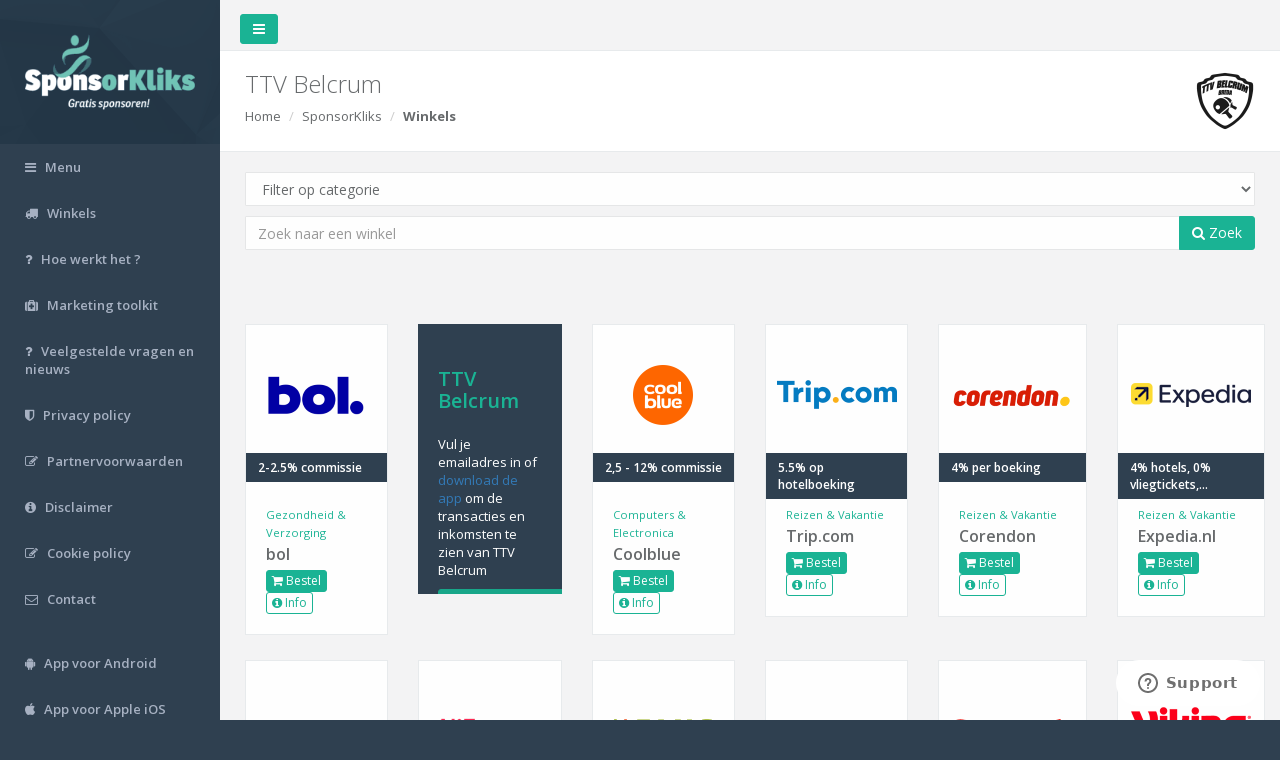

--- FILE ---
content_type: text/html; charset=utf-8
request_url: https://www.sponsorkliks.com/products/shops.php?club=7706&cn=nl&ln=nl
body_size: 14519
content:
<!DOCTYPE html>
<html>

<head>
 
    <meta charset="utf-8">
    <meta name="viewport" content="width=device-width, initial-scale=1.0">

        <meta property="og:title" content="Sponsor TTV Belcrum Gratis met SponsorKliks!" />
    <meta property="og:description" content="Als jij iets online gaat kopen, bezoek dan eerst onze SponsorKliks pagina: https://www.sponsorkliks.com/products/shops.php?club=7706.
    Na een klik op een winkellogo, worden we herkend en weet SponsorKliks dat ze commissie aan ons moeten uitbetalen. Die commissie wordt door de winkels na jouw aankoop uitgekeerd.
    Jij betaalt hetzelfde indien je direct naar de winkel gaat, vandaar dat het Gratis Sponsoren wordt genoemd. Je hoeft niet te registreren of in te loggen, het is een anonieme klik waarin alleen het ID van TTV Belcrum wordt meegegeven." />
    <meta property="og:url" content="https://www.sponsorkliks.com/products/shops.php?club=7706" />
        
    <meta property="og:site_name" content="SponsorKliks" />
    <meta property="og:image" content="https://sponsorkliks.com/img/sponsorkliks-logo-og-image.png" />
    <meta property="og:image:width" content="1200" />
    <meta property="og:image:height" content="627" />
    <meta property="og:image:type" content="image/png" />

    <title>SponsorKliks | Gratis sponsoren!</title>
    
    
    
    <!-- Google Tag Manager -->
    <script>(function(w,d,s,l,i){
        w[l]=w[l]||[];w[l].push({
        'gtm.start':new Date().getTime(),event:'gtm.js'
    });var f=d.getElementsByTagName(s)[0],j=d.createElement(s),dl=l!='dataLayer'?'&l='+l:'';
    j.async=true;j.src='https://www.googletagmanager.com/gtm.js?id='+i+dl;f.parentNode.insertBefore(j,f);
    })(window,document,'script','dataLayer','GTM-NP3635W');</script>
    <!-- End Google Tag Manager -->
    <!-- Google Tag Manager (GA4) -->
    <script async src="https://www.googletagmanager.com/gtag/js?id=G-E9EH10GS0F"></script>
    <script>
    window.dataLayer = window.dataLayer || [];
    function gtag() { dataLayer.push(arguments); }
    gtag('js', new Date());
    gtag('config', 'G-E9EH10GS0F');
    </script>
    <!-- End Google Tag Manager (GA4) -->
    <!-- GetResponse Analytics -->    
    <script> 
    (function(m, o, n, t, e, r, _) {
        m['__GetResponseAnalyticsObject'] = e;
        m[e] = m[e] || function() {
            (m[e].q = m[e].q || []).push(arguments)
        };
        r = o.createElement(n);
        _ = o.getElementsByTagName(n)[0];
        r.async = 1;
        r.src = t;
        r.setAttribute('crossorigin', 'use-credentials');
        _.parentNode.insertBefore(r, _);
    })(window, document, 'script', 'https://ga.getresponse.com/script/0cec2e6d-6578-45ee-ae67-8e06a9f2ed39/ga.js', 'GrTracking');   
    </script>  
    <!-- End GetResponse Analytics -->    
    

    	
	<!-- Site Verification -->
	<!-- TradeDoubler site verification 3123678 -->
	<!-- Site Verification -->    
	

    <link href="/products/inspinia/css/bootstrap.min.css" rel="stylesheet">
    <link href="/products/inspinia/font-awesome/css/font-awesome.css" rel="stylesheet" type="text/css">
    <link href="/products/css/modal_share.css" rel="stylesheet" type="text/css">

    <!-- Data Tables -->
    <link href="/products/inspinia/css/plugins/dataTables/dataTables.bootstrap.css" rel="stylesheet" type="text/css">
    <link href="/products/inspinia/css/plugins/dataTables/dataTables.responsive.css" rel="stylesheet" type="text/css">
    <link href="/products/inspinia/css/plugins/dataTables/dataTables.tableTools.min.css" rel="stylesheet" type="text/css">

    <!-- Price range slider -->
    <link href="/products/js/jQRangeSlider-5.7.1/css/iThing-min.css" rel="stylesheet" type="text/css">
    
    <link href="/products/inspinia/css/animate.css" rel="stylesheet" type="text/css">
    <link href="/products/inspinia/css/style.css" rel="stylesheet" type="text/css">
    <link href="/products/css/list.css" rel="stylesheet" type="text/css">
    <link href="/products/css/style.css?20161225" rel="stylesheet" type="text/css">
    <link href="/products/css/unions.css" rel="stylesheet" type="text/css">

    <!-- icons -->
    <link rel="apple-touch-icon" sizes="57x57" href="/products/images/favicons/apple-touch-icon-57x57.png">
    <link rel="apple-touch-icon" sizes="60x60" href="/products/images/favicons/apple-touch-icon-60x60.png">
    <link rel="apple-touch-icon" sizes="72x72" href="/products/images/favicons/apple-touch-icon-72x72.png">
    <link rel="apple-touch-icon" sizes="76x76" href="/products/images/favicons/apple-touch-icon-76x76.png">
    <link rel="apple-touch-icon" sizes="114x114" href="/products/images/favicons/apple-touch-icon-114x114.png">
    <link rel="apple-touch-icon" sizes="120x120" href="/products/images/favicons/apple-touch-icon-120x120.png">
    <link rel="apple-touch-icon" sizes="144x144" href="/products/images/favicons/apple-touch-icon-144x144.png">
    <link rel="apple-touch-icon" sizes="152x152" href="/products/images/favicons/apple-touch-icon-152x152.png">
    <link rel="apple-touch-icon" sizes="180x180" href="/products/images/favicons/apple-touch-icon-180x180.png">
    <link rel="icon" type="image/png" href="/products/images/favicons/favicon-32x32.png" sizes="32x32">
    <link rel="icon" type="image/png" href="/products/images/favicons/android-chrome-192x192.png" sizes="192x192">
    <link rel="icon" type="image/png" href="/products/images/favicons/favicon-96x96.png" sizes="96x96">
    <link rel="icon" type="image/png" href="/products/images/favicons/favicon-16x16.png" sizes="16x16">
    <link rel="manifest" href="/products/images/favicons/manifest.json">
    <link rel="mask-icon" href="/products/images/favicons/safari-pinned-tab.svg" color="#5bbad5">
    <meta name="apple-mobile-web-app-title" content="SponsorKliks">
    <meta name="application-name" content="SponsorKliks">
    <meta name="msapplication-TileColor" content="#da532c">
    <meta name="msapplication-TileImage" content="/products/images/favicons/mstile-144x144.png">
    <meta name="theme-color" content="#ffffff">
    
    <!-- Start of sponsorkliks Zendesk Widget script -->
    <script id="ze-snippet" src="https://static.zdassets.com/ekr/snippet.js?key=e6883d1f-d9d7-42a0-bf32-2200e74f4e66"></script>
    <!-- End of sponsorkliks Zendesk Widget script -->

    
    <!-- PushAlert
    <script type="text/javascript">
        (function(d, t) {
            var g = d.createElement(t),s = d.getElementsByTagName(t)[0];
            g.src = "https://cdn.pushalert.co/integrate_7a48b828ddb4ef218c3c55a125e45917.js";
            s.parentNode.insertBefore(g, s);
        }
        (document, "script"));
    </script>
    End PushAlert -->
    

</head>

<body>

<!-- Google Tag Manager (noscript) -->
<noscript><iframe src="https://www.googletagmanager.com/ns.html?id=GTM-NP3635W"
height="0" width="0" style="display:none;visibility:hidden"></iframe></noscript>
<!-- End Google Tag Manager (noscript) -->    



<a name="top"></a>

<div id="wrapper">

    <nav class="navbar-default navbar-static-side" role="navigation">
    <div class="sidebar-collapse">
        <ul class="nav" id="side-menu">

            <li class="nav-header">
                <div class="dropdown profile-element">
                    <a data-toggle="dropdown" class="dropdown-toggle" href="#">
                        <span class="clear">
                            <a href="/products/">
                                <img src="/img/sklogo-matte.png" width="170px" height="78px" alt="SponsorKliks | Gratis Sponsoren!" />
                            </a>
                        </span>
                    </a>
                </div>
                <div class="logo-element">
                    <a href="/products">SK</a>
                </div>
            </li>

            <!--
            <li>
                <a href="/products/commissions.php"><i class="fa fa-money"></i> <span class="nav-label">Commissies</span></a>
            </li>
            -->

            <li>
                <a href="/products/menu.php" title="Menu"><i class="fa fa-bars"></i> <span class="nav-label">Menu</span></a>
            </li>

            <li>
                <a href="/products/shops.php" title="Winkels"><i class="fa fa-truck"></i> <span class="nav-label">Winkels</span></a>
            </li>

            <li>
                <a href="/products/howdoesitwork-sk.php" title="Hoe werkt het ?"><i class="fa fa-question"></i> <span class="nav-label">Hoe werkt het ?</span></a>
            </li>

            <li>
                <a href="/products/marketingtoolkit.php" title="Marketing toolkit"><i class="fa fa-medkit"></i> <span class="nav-label">Marketing toolkit</span></a>
            </li>

            <li>
                <a href="https://sponsorkliks.zendesk.com/hc/" title="Veelgestelde vragen en nieuws"><i class="fa fa-question"></i> <span class="nav-label">Veelgestelde vragen en nieuws</span></a>
            </li>

            <li>
                <a href="/site/nl/privacy-policy/" title="Privacy policy"><i class="fa fa-shield"></i> <span class="nav-label">Privacy policy</span></a>
            </li>

            <li>
                <a href="/partner/partnervoorwaarden.pdf" target="_blank" title="Partnervoorwaarden"><i class="fa fa-edit"></i> <span class="nav-label">Partnervoorwaarden</span></a>
            </li>

            <li>
                <a href="/site/nl/disclaimer" title="Disclaimer"><i class="fa fa-info-circle"></i> <span class="nav-label">Disclaimer</span></a>
            </li>

            <li>
                <a href="/site/nl/privacy-policy/" title="Cookie policy"><i class="fa fa-edit"></i> <span class="nav-label">Cookie policy</span></a>
            </li>

            <li> 
                <a href="/site/nl/contact/" title="Contact"><i class="fa fa-envelope-o"></i> <span class="nav-label">Contact</span></a>
            </li>

            <li><br /></li>

            <li>
                <a target="_blank" href="https://play.google.com/store/apps/details?id=com.sponsorkliks" title="App voor Android"><i class="fa fa-android"></i> <span class="nav-label">App voor Android</span></a>
            </li>

            <li>
                <a target="_blank" href="https://itunes.apple.com/in/app/sponsorkliks-app/id1167950210" title="App voor Apple iOS"><i class="fa fa-apple"></i> <span class="nav-label">App voor Apple iOS</span></a>
            </li>

            
        </ul>

    </div>
</nav>


    <div id="page-wrapper" class="gray-bg">

        <div class="row border-bottom">
            <nav class="navbar navbar-static-top" role="navigation" style="margin-bottom: 0">
                <div class="navbar-header">
                    <a class="navbar-minimalize minimalize-styl-2 btn btn-primary " href="#"><i class="fa fa-bars"></i></a>
                </div>
                <ul class="nav navbar-top-links navbar-right">

                </ul>
            </nav>
        </div>

        <div class="row wrapper border-bottom white-bg page-heading">
            <div class="col-lg-12">
                <h2>
                    TTV Belcrum
                    <img id="logo" class="logo" src="/gfx/clublogos/120x120/7706.png" alt="TTV Belcrum" onError="this.src='/gfx/sponsorkliks_120x120.png';">
                </h2>
                <ol class="breadcrumb">
                    <li><a href="/products/">Home</a></li>
                    <li>SponsorKliks</li>
                    <li class="active"><strong>Winkels</strong></li>
                </ol>
            </div>
        </div>

        <div class="wrapper wrapper-content animated fadeInRight">
            <div class="row">
                <div class="col-lg-12">
                    <div class="form-group">
                        <form id="top-search" role="search" action="/products/shops.php">
                            <input id="select_club" placeholder="Typ hier uw sponsordoel" type="text" data-provide="typeahead" autocomplete="off" class="form-control" style="display: none;">
                            <input id="selected_club" name="club" type="hidden" value="7706">
                            <select id="select_category" name="category" class="form-control">
                                <option value="">Filter op categorie</option>
                                                                                                            <option value="27">Valentijnsdag</option>
                                                                                                                                                <option value="29">Black Friday</option>
                                                                                                                                                <option value="24">Auto's & Motoren</option>
                                                                                                                                                <option value="22">Bloemen & Kado's</option>
                                                                                                                                                <option value="2">Boeken</option>
                                                                                                                                                <option value="3">Computers & Electronica</option>
                                                                                                                                                <option value="4">Cursussen en Opleidingen</option>
                                                                                                                                                <option value="5">Dating</option>
                                                                                                                                                <option value="23">Dieren</option>
                                                                                                                                                <option value="6">Energie & Gas</option>
                                                                                                                                                <option value="1">Eten & Drinken</option>
                                                                                                                                                <option value="7">Gezondheid & Verzorging</option>
                                                                                                                                                <option value="20">Gifts</option>
                                                                                                                                                <option value="21">Huis & Tuin</option>
                                                                                                                                                <option value="8">Kinder- & babykleding</option>
                                                                                                                                                <option value="9">Leningen & Verzekeringen</option>
                                                                                                                                                <option value="10">Mode & Cosmetica</option>
                                                                                                                                                <option value="11">Moneytainment</option>
                                                                                                                                                <option value="14">Reizen & Vakantie</option>
                                                                                                                                                <option value="15">Speelgoed</option>
                                                                                                                                                <option value="16">Sport</option>
                                                                                                                                                <option value="17">Telecom</option>
                                                                                                                                                <option value="18">Zakelijk</option>
                                                                                                                                                <option value="19">Overig</option>
                                                                                                                                                                    </select>
                            <div class="input-group">
                                <input id="text-search" type="text" placeholder="Zoek naar een winkel" value="" class="form-control" name="shopsearch">
                                <span class="input-group-btn">
                                    <button id="top-submit" type="button" class="btn btn-primary"><i class="fa fa-search"></i> Zoek</button>
                                </span>
                            </div>
                        </form>
                    </div>
                    
                </div>
            </div>
        </div>

        <div id="partners" class="wrapper wrapper-content animated fadeInRight">
            <div class="row first">

                                                                
                
                    
                        
                                                                                                            <div class="col-md-2 partners">
                                <div class="ibox">
                                    <div class="ibox-content product-box">
                                        <a target="_blank" href="/link.php?club=7706&shop_id=12&shop=bol&link=[base64]" class="orderlink">
                                            <div class="product-image"><img src="/gfx/partners/bollogo2023_0.png" /></div>
                                        </a>
                                        <div class="product-desc">
                                            <span class="product-price">
                                                                                                    2-2.5% commissie
                                                                                            </span>
                                            <small class="text-muted">
                                                                                                <a class="nopartner" href="/products/shops.php?club=7706&category=7" title="Gezondheid & Verzorging">
                                                                                                        Gezondheid & Verzorging
                                                                                                    </a>
                                                                                            </small>
                                            <a target="_blank" href="/link.php?club=7706&shop_id=12&shop=bol&link=[base64]" class="product-name orderlink">bol</a>
                                            <div class="m-t text-left">
                                                                                                <a target="_blank" href="/link.php?club=7706&shop_id=12&shop=bol&link=[base64]" class="btn btn-xs btn-primary orderlink"><i class="fa fa-shopping-cart"></i> Bestel</a>
                                                                                                <a href="/products/shop.php?club=7706&id=12" class="btn btn-xs btn-outline btn-primary nopartner"><i class="fa fa-info-circle"></i> Info</a>
                                            </div>
                                        </div>
                                    </div>
                                </div>
                            </div>
                        
                        
                    
                        
                                                    <div class="col-md-2 partners">
                                <div class="ibox">
                                    <div class="partnerinfo ibox-content" style="height:270px; padding-top:3em;">
                                        <h3>
<!--
Commissies voor
--> TTV Belcrum</h3>
                                        <p style="font-size:100%;">Vul je emailadres in of <a href="https://www.sponsorkliks.com/products/marketingtoolkit-step6.php">download de app</a> om de transacties en inkomsten te zien van 
<!--
<a href="https://www.sponsorkliks.com/products/supporter-re-registration.php">(al aangemeld?)</a><br>Geef hieronder je e-mailadres door en bekijk de inkomsten en alle transacties voor
-->

 TTV Belcrum</p>
                                        <a id="email-register" data-toggle="modal" data-target="#modal_email" class="btn btn-lg btn-outline btn-primary">Aanmelden</a>
                                    </div>
                                </div>
                            </div>
                        
                        
                    
                        
                                                                                                            <div class="col-md-2 partners">
                                <div class="ibox">
                                    <div class="ibox-content product-box">
                                        <a target="_blank" href="/link.php?club=7706&shop_id=61&shop=Coolblue&link=aHR0cHMlM0ElMkYlMkZ3d3cuYXdpbjEuY29tJTJGYXdjbGljay5waHAlM0ZnaWQlM0Q0OTgwMjUlMjZtaWQlM0Q4NTE2MSUyNmF3aW5hZmZpZCUzRDMyODg0MSUyNmxpbmtpZCUzRDM3MTYxMTUlMjZjbGlja3JlZiUzRFNLXzc3MDY=" class="orderlink">
                                            <div class="product-image"><img src="/gfx/partners/coolblue_2_0.png" /></div>
                                        </a>
                                        <div class="product-desc">
                                            <span class="product-price">
                                                                                                    2,5 - 12% commissie
                                                                                            </span>
                                            <small class="text-muted">
                                                                                                <a class="nopartner" href="/products/shops.php?club=7706&category=3" title="Computers & Electronica">
                                                                                                        Computers & Electronica
                                                                                                    </a>
                                                                                            </small>
                                            <a target="_blank" href="/link.php?club=7706&shop_id=61&shop=Coolblue&link=aHR0cHMlM0ElMkYlMkZ3d3cuYXdpbjEuY29tJTJGYXdjbGljay5waHAlM0ZnaWQlM0Q0OTgwMjUlMjZtaWQlM0Q4NTE2MSUyNmF3aW5hZmZpZCUzRDMyODg0MSUyNmxpbmtpZCUzRDM3MTYxMTUlMjZjbGlja3JlZiUzRFNLXzc3MDY=" class="product-name orderlink">Coolblue</a>
                                            <div class="m-t text-left">
                                                                                                <a target="_blank" href="/link.php?club=7706&shop_id=61&shop=Coolblue&link=aHR0cHMlM0ElMkYlMkZ3d3cuYXdpbjEuY29tJTJGYXdjbGljay5waHAlM0ZnaWQlM0Q0OTgwMjUlMjZtaWQlM0Q4NTE2MSUyNmF3aW5hZmZpZCUzRDMyODg0MSUyNmxpbmtpZCUzRDM3MTYxMTUlMjZjbGlja3JlZiUzRFNLXzc3MDY=" class="btn btn-xs btn-primary orderlink"><i class="fa fa-shopping-cart"></i> Bestel</a>
                                                                                                <a href="/products/shop.php?club=7706&id=61" class="btn btn-xs btn-outline btn-primary nopartner"><i class="fa fa-info-circle"></i> Info</a>
                                            </div>
                                        </div>
                                    </div>
                                </div>
                            </div>
                        
                        
                    
                        
                                                                                                            <div class="col-md-2 partners">
                                <div class="ibox">
                                    <div class="ibox-content product-box">
                                        <a target="_blank" href="/link.php?club=7706&shop_id=3951&shop=Trip.com&link=[base64]" class="orderlink">
                                            <div class="product-image"><img src="/gfx/partners/trip_1.png" /></div>
                                        </a>
                                        <div class="product-desc">
                                            <span class="product-price">
                                                                                                    5.5% op hotelboeking
                                                                                            </span>
                                            <small class="text-muted">
                                                                                                <a class="nopartner" href="/products/shops.php?club=7706&category=14" title="Reizen & Vakantie">
                                                                                                        Reizen & Vakantie
                                                                                                    </a>
                                                                                            </small>
                                            <a target="_blank" href="/link.php?club=7706&shop_id=3951&shop=Trip.com&link=[base64]" class="product-name orderlink">Trip.com</a>
                                            <div class="m-t text-left">
                                                                                                <a target="_blank" href="/link.php?club=7706&shop_id=3951&shop=Trip.com&link=[base64]" class="btn btn-xs btn-primary orderlink"><i class="fa fa-shopping-cart"></i> Bestel</a>
                                                                                                <a href="/products/shop.php?club=7706&id=3951" class="btn btn-xs btn-outline btn-primary nopartner"><i class="fa fa-info-circle"></i> Info</a>
                                            </div>
                                        </div>
                                    </div>
                                </div>
                            </div>
                        
                        
                    
                                                    <div class="row">
                        
                                                                                                            <div class="col-md-2 partners">
                                <div class="ibox">
                                    <div class="ibox-content product-box">
                                        <a target="_blank" href="/link.php?club=7706&shop_id=3949&shop=Corendon+&link=aHR0cHMlM0ElMkYlMkZyZWZlcnJhbC5jb3JlbmRvbi5ubCUyRmMlM0ZjJTNEMzgxMDglMjZhbXAlM0JtJTNEMjMyMzY2MiUyNmFtcCUzQmElM0Q5NTQ3MSUyNmFtcCUzQnIlM0RTS183NzA2JTI2YW1wJTNCdQ==" class="orderlink">
                                            <div class="product-image"><img src="/gfx/partners/corendon2024_0.png" /></div>
                                        </a>
                                        <div class="product-desc">
                                            <span class="product-price">
                                                                                                    4% per boeking
                                                                                            </span>
                                            <small class="text-muted">
                                                                                                <a class="nopartner" href="/products/shops.php?club=7706&category=14" title="Reizen & Vakantie">
                                                                                                        Reizen & Vakantie
                                                                                                    </a>
                                                                                            </small>
                                            <a target="_blank" href="/link.php?club=7706&shop_id=3949&shop=Corendon+&link=aHR0cHMlM0ElMkYlMkZyZWZlcnJhbC5jb3JlbmRvbi5ubCUyRmMlM0ZjJTNEMzgxMDglMjZhbXAlM0JtJTNEMjMyMzY2MiUyNmFtcCUzQmElM0Q5NTQ3MSUyNmFtcCUzQnIlM0RTS183NzA2JTI2YW1wJTNCdQ==" class="product-name orderlink">Corendon </a>
                                            <div class="m-t text-left">
                                                                                                <a target="_blank" href="/link.php?club=7706&shop_id=3949&shop=Corendon+&link=aHR0cHMlM0ElMkYlMkZyZWZlcnJhbC5jb3JlbmRvbi5ubCUyRmMlM0ZjJTNEMzgxMDglMjZhbXAlM0JtJTNEMjMyMzY2MiUyNmFtcCUzQmElM0Q5NTQ3MSUyNmFtcCUzQnIlM0RTS183NzA2JTI2YW1wJTNCdQ==" class="btn btn-xs btn-primary orderlink"><i class="fa fa-shopping-cart"></i> Bestel</a>
                                                                                                <a href="/products/shop.php?club=7706&id=3949" class="btn btn-xs btn-outline btn-primary nopartner"><i class="fa fa-info-circle"></i> Info</a>
                                            </div>
                                        </div>
                                    </div>
                                </div>
                            </div>
                        
                        
                    
                        
                                                                                                            <div class="col-md-2 partners">
                                <div class="ibox">
                                    <div class="ibox-content product-box">
                                        <a target="_blank" href="/link.php?club=7706&shop_id=85&shop=Expedia.nl&link=aHR0cHMlM0ElMkYlMkZ3d3cuZHBib2x2dy5uZXQlMkZjbGljay05MjE2ODgyLTEzODUyOTIxJTNGc2lkJTNEU0tfNzcwNg==" class="orderlink">
                                            <div class="product-image"><img src="/gfx/partners/expedia-new2023.png" /></div>
                                        </a>
                                        <div class="product-desc">
                                            <span class="product-price">
                                                                                                    4% hotels, 0% vliegtickets,...
                                                                                            </span>
                                            <small class="text-muted">
                                                                                                <a class="nopartner" href="/products/shops.php?club=7706&category=14" title="Reizen & Vakantie">
                                                                                                        Reizen & Vakantie
                                                                                                    </a>
                                                                                            </small>
                                            <a target="_blank" href="/link.php?club=7706&shop_id=85&shop=Expedia.nl&link=aHR0cHMlM0ElMkYlMkZ3d3cuZHBib2x2dy5uZXQlMkZjbGljay05MjE2ODgyLTEzODUyOTIxJTNGc2lkJTNEU0tfNzcwNg==" class="product-name orderlink">Expedia.nl</a>
                                            <div class="m-t text-left">
                                                                                                <a target="_blank" href="/link.php?club=7706&shop_id=85&shop=Expedia.nl&link=aHR0cHMlM0ElMkYlMkZ3d3cuZHBib2x2dy5uZXQlMkZjbGljay05MjE2ODgyLTEzODUyOTIxJTNGc2lkJTNEU0tfNzcwNg==" class="btn btn-xs btn-primary orderlink"><i class="fa fa-shopping-cart"></i> Bestel</a>
                                                                                                <a href="/products/shop.php?club=7706&id=85" class="btn btn-xs btn-outline btn-primary nopartner"><i class="fa fa-info-circle"></i> Info</a>
                                            </div>
                                        </div>
                                    </div>
                                </div>
                            </div>
                        
                                                    </div> <!-- end row -->
                        
                    
                        
                                                                                                            <div class="col-md-2 partners">
                                <div class="ibox">
                                    <div class="ibox-content product-box">
                                        <a target="_blank" href="/link.php?club=7706&shop_id=3979&shop=Fotofabriek&link=aHR0cHMlM0ElMkYlMkZ3d3cuZm90b2ZhYnJpZWsubmwlMkZjb250ZW50JTJGcmVmZXJyYWwlMkZpbmRleC5hc3B4JTJGJTNGdHQlM0QzMDU3Nl8xMl85NTQ3MV9TSzc3MDYlMjZyJTNEJTI1MkY=" class="orderlink">
                                            <div class="product-image"><img src="/gfx/partners/fotofabriek.png" /></div>
                                        </a>
                                        <div class="product-desc">
                                            <span class="product-price">
                                                                                                    13.35%  
                                                                                            </span>
                                            <small class="text-muted">
                                                                                                <a class="nopartner" href="/products/shops.php?club=7706&category=20" title="Gifts">
                                                                                                        Gifts
                                                                                                    </a>
                                                                                            </small>
                                            <a target="_blank" href="/link.php?club=7706&shop_id=3979&shop=Fotofabriek&link=aHR0cHMlM0ElMkYlMkZ3d3cuZm90b2ZhYnJpZWsubmwlMkZjb250ZW50JTJGcmVmZXJyYWwlMkZpbmRleC5hc3B4JTJGJTNGdHQlM0QzMDU3Nl8xMl85NTQ3MV9TSzc3MDYlMjZyJTNEJTI1MkY=" class="product-name orderlink">Fotofabriek</a>
                                            <div class="m-t text-left">
                                                                                                <a target="_blank" href="/link.php?club=7706&shop_id=3979&shop=Fotofabriek&link=aHR0cHMlM0ElMkYlMkZ3d3cuZm90b2ZhYnJpZWsubmwlMkZjb250ZW50JTJGcmVmZXJyYWwlMkZpbmRleC5hc3B4JTJGJTNGdHQlM0QzMDU3Nl8xMl85NTQ3MV9TSzc3MDYlMjZyJTNEJTI1MkY=" class="btn btn-xs btn-primary orderlink"><i class="fa fa-shopping-cart"></i> Bestel</a>
                                                                                                <a href="/products/shop.php?club=7706&id=3979" class="btn btn-xs btn-outline btn-primary nopartner"><i class="fa fa-info-circle"></i> Info</a>
                                            </div>
                                        </div>
                                    </div>
                                </div>
                            </div>
                        
                        
                    
                        
                                                                                                            <div class="col-md-2 partners">
                                <div class="ibox">
                                    <div class="ibox-content product-box">
                                        <a target="_blank" href="/link.php?club=7706&shop_id=2320&shop=AliExpress+&link=[base64]" class="orderlink">
                                            <div class="product-image"><img src="/gfx/partners/aliexpress2024.png" /></div>
                                        </a>
                                        <div class="product-desc">
                                            <span class="product-price">
                                                                                                    0.7-7.7% commissie
                                                                                            </span>
                                            <small class="text-muted">
                                                                                                <a class="nopartner" href="/products/shops.php?club=7706&category=3" title="Computers & Electronica">
                                                                                                        Computers & Electronica
                                                                                                    </a>
                                                                                            </small>
                                            <a target="_blank" href="/link.php?club=7706&shop_id=2320&shop=AliExpress+&link=[base64]" class="product-name orderlink">AliExpress </a>
                                            <div class="m-t text-left">
                                                                                                <a target="_blank" href="/link.php?club=7706&shop_id=2320&shop=AliExpress+&link=[base64]" class="btn btn-xs btn-primary orderlink"><i class="fa fa-shopping-cart"></i> Bestel</a>
                                                                                                <a href="/products/shop.php?club=7706&id=2320" class="btn btn-xs btn-outline btn-primary nopartner"><i class="fa fa-info-circle"></i> Info</a>
                                            </div>
                                        </div>
                                    </div>
                                </div>
                            </div>
                        
                        
                    
                        
                                                                                                            <div class="col-md-2 partners">
                                <div class="ibox">
                                    <div class="ibox-content product-box">
                                        <a target="_blank" href="/link.php?club=7706&shop_id=3384&shop=Plus&link=aHR0cHMlM0ElMkYlMkZ3d3cuYXdpbjEuY29tJTJGY3JlYWQucGhwJTNGYXdpbm1pZCUzRDEyNDc5JTI2YXdpbmFmZmlkJTNEMzI4ODQxJTI2Y2xpY2tyZWYlM0RTS183NzA2" class="orderlink">
                                            <div class="product-image"><img src="/gfx/partners/plus.png" /></div>
                                        </a>
                                        <div class="product-desc">
                                            <span class="product-price">
                                                                                                    € 1,- commissie
                                                                                            </span>
                                            <small class="text-muted">
                                                                                                <a class="nopartner" href="/products/shops.php?club=7706&category=1" title="Eten & Drinken">
                                                                                                        Eten & Drinken
                                                                                                    </a>
                                                                                            </small>
                                            <a target="_blank" href="/link.php?club=7706&shop_id=3384&shop=Plus&link=aHR0cHMlM0ElMkYlMkZ3d3cuYXdpbjEuY29tJTJGY3JlYWQucGhwJTNGYXdpbm1pZCUzRDEyNDc5JTI2YXdpbmFmZmlkJTNEMzI4ODQxJTI2Y2xpY2tyZWYlM0RTS183NzA2" class="product-name orderlink">Plus</a>
                                            <div class="m-t text-left">
                                                                                                <a target="_blank" href="/link.php?club=7706&shop_id=3384&shop=Plus&link=aHR0cHMlM0ElMkYlMkZ3d3cuYXdpbjEuY29tJTJGY3JlYWQucGhwJTNGYXdpbm1pZCUzRDEyNDc5JTI2YXdpbmFmZmlkJTNEMzI4ODQxJTI2Y2xpY2tyZWYlM0RTS183NzA2" class="btn btn-xs btn-primary orderlink"><i class="fa fa-shopping-cart"></i> Bestel</a>
                                                                                                <a href="/products/shop.php?club=7706&id=3384" class="btn btn-xs btn-outline btn-primary nopartner"><i class="fa fa-info-circle"></i> Info</a>
                                            </div>
                                        </div>
                                    </div>
                                </div>
                            </div>
                        
                        
                    
                        
                                                                                                            <div class="col-md-2 partners">
                                <div class="ibox">
                                    <div class="ibox-content product-box">
                                        <a target="_blank" href="/link.php?club=7706&shop_id=2696&shop=Rentalcars.com&link=aHR0cCUzQSUyRiUyRnd3dy5qZG9xb2N5LmNvbSUyRmNsaWNrLTkyMTY4ODItMTMyNDk0MjklM0ZzaWQlM0RTS183NzA2" class="orderlink">
                                            <div class="product-image"><img src="/gfx/partners/rentalcars24.png" /></div>
                                        </a>
                                        <div class="product-desc">
                                            <span class="product-price">
                                                                                                    6% commissie
                                                                                            </span>
                                            <small class="text-muted">
                                                                                                <a class="nopartner" href="/products/shops.php?club=7706&category=14" title="Reizen & Vakantie">
                                                                                                        Reizen & Vakantie
                                                                                                    </a>
                                                                                            </small>
                                            <a target="_blank" href="/link.php?club=7706&shop_id=2696&shop=Rentalcars.com&link=aHR0cCUzQSUyRiUyRnd3dy5qZG9xb2N5LmNvbSUyRmNsaWNrLTkyMTY4ODItMTMyNDk0MjklM0ZzaWQlM0RTS183NzA2" class="product-name orderlink">Rentalcars.com</a>
                                            <div class="m-t text-left">
                                                                                                <a target="_blank" href="/link.php?club=7706&shop_id=2696&shop=Rentalcars.com&link=aHR0cCUzQSUyRiUyRnd3dy5qZG9xb2N5LmNvbSUyRmNsaWNrLTkyMTY4ODItMTMyNDk0MjklM0ZzaWQlM0RTS183NzA2" class="btn btn-xs btn-primary orderlink"><i class="fa fa-shopping-cart"></i> Bestel</a>
                                                                                                <a href="/products/shop.php?club=7706&id=2696" class="btn btn-xs btn-outline btn-primary nopartner"><i class="fa fa-info-circle"></i> Info</a>
                                            </div>
                                        </div>
                                    </div>
                                </div>
                            </div>
                        
                        
                    
                                                    <div class="row">
                        
                                                                                                            <div class="col-md-2 partners">
                                <div class="ibox">
                                    <div class="ibox-content product-box">
                                        <a target="_blank" href="/link.php?club=7706&shop_id=43&shop=Sunweb&link=aHR0cHMlM0ElMkYlMkZ3d3cuc3Vud2ViLm5sJTJGdmFrYW50aWUlMkZyZWl6ZW4lM0Z0dCUzRDEyNzFfMTJfOTU0NzFfU0s3NzA2JTI2ciUzRA==" class="orderlink">
                                            <div class="product-image"><img src="/gfx/partners/sunweb_7.png" /></div>
                                        </a>
                                        <div class="product-desc">
                                            <span class="product-price">
                                                                                                    2,5% per boeking
                                                                                            </span>
                                            <small class="text-muted">
                                                                                                <a class="nopartner" href="/products/shops.php?club=7706&category=14" title="Reizen & Vakantie">
                                                                                                        Reizen & Vakantie
                                                                                                    </a>
                                                                                            </small>
                                            <a target="_blank" href="/link.php?club=7706&shop_id=43&shop=Sunweb&link=aHR0cHMlM0ElMkYlMkZ3d3cuc3Vud2ViLm5sJTJGdmFrYW50aWUlMkZyZWl6ZW4lM0Z0dCUzRDEyNzFfMTJfOTU0NzFfU0s3NzA2JTI2ciUzRA==" class="product-name orderlink">Sunweb</a>
                                            <div class="m-t text-left">
                                                                                                <a target="_blank" href="/link.php?club=7706&shop_id=43&shop=Sunweb&link=aHR0cHMlM0ElMkYlMkZ3d3cuc3Vud2ViLm5sJTJGdmFrYW50aWUlMkZyZWl6ZW4lM0Z0dCUzRDEyNzFfMTJfOTU0NzFfU0s3NzA2JTI2ciUzRA==" class="btn btn-xs btn-primary orderlink"><i class="fa fa-shopping-cart"></i> Bestel</a>
                                                                                                <a href="/products/shop.php?club=7706&id=43" class="btn btn-xs btn-outline btn-primary nopartner"><i class="fa fa-info-circle"></i> Info</a>
                                            </div>
                                        </div>
                                    </div>
                                </div>
                            </div>
                        
                        
                    
                        
                                                                                                            <div class="col-md-2 partners">
                                <div class="ibox">
                                    <div class="ibox-content product-box">
                                        <a target="_blank" href="/link.php?club=7706&shop_id=48&shop=Viking&link=aHR0cCUzQSUyRiUyRnByZi5obiUyRmNsaWNrJTJGY2FtcmVmJTNBMTAxMWwzN3JxJTJGcHVicmVmJTNBU0tfNzcwNg==" class="orderlink">
                                            <div class="product-image"><img src="/gfx/partners/vikingraja.png" /></div>
                                        </a>
                                        <div class="product-desc">
                                            <span class="product-price">
                                                                                                    6-12% Commissie
                                                                                            </span>
                                            <small class="text-muted">
                                                                                                <a class="nopartner" href="/products/shops.php?club=7706&category=18" title="Zakelijk">
                                                                                                        Zakelijk
                                                                                                    </a>
                                                                                            </small>
                                            <a target="_blank" href="/link.php?club=7706&shop_id=48&shop=Viking&link=aHR0cCUzQSUyRiUyRnByZi5obiUyRmNsaWNrJTJGY2FtcmVmJTNBMTAxMWwzN3JxJTJGcHVicmVmJTNBU0tfNzcwNg==" class="product-name orderlink">Viking</a>
                                            <div class="m-t text-left">
                                                                                                <a target="_blank" href="/link.php?club=7706&shop_id=48&shop=Viking&link=aHR0cCUzQSUyRiUyRnByZi5obiUyRmNsaWNrJTJGY2FtcmVmJTNBMTAxMWwzN3JxJTJGcHVicmVmJTNBU0tfNzcwNg==" class="btn btn-xs btn-primary orderlink"><i class="fa fa-shopping-cart"></i> Bestel</a>
                                                                                                <a href="/products/shop.php?club=7706&id=48" class="btn btn-xs btn-outline btn-primary nopartner"><i class="fa fa-info-circle"></i> Info</a>
                                            </div>
                                        </div>
                                    </div>
                                </div>
                            </div>
                        
                                                    </div> <!-- end row -->
                        
                    
                        
                                                                                                            <div class="col-md-2 partners">
                                <div class="ibox">
                                    <div class="ibox-content product-box">
                                        <a target="_blank" href="/link.php?club=7706&shop_id=3037&shop=De+Huisdiersuper&link=aHR0cCUzQSUyRiUyRnd3dy5hd2luMS5jb20lMkZhd2NsaWNrLnBocCUzRmdpZCUzRDMyMTgxMSUyNm1pZCUzRDg2ODUlMjZhd2luYWZmaWQlM0QzMjg4NDElMjZsaW5raWQlM0QyMDM0Mjk4JTI2Y2xpY2tyZWYlM0RTS183NzA2" class="orderlink">
                                            <div class="product-image"><img src="/gfx/partners/huisdiersuper24.png" /></div>
                                        </a>
                                        <div class="product-desc">
                                            <span class="product-price">
                                                                                                    4,3% commissie
                                                                                            </span>
                                            <small class="text-muted">
                                                                                                <a class="nopartner" href="/products/shops.php?club=7706&category=23" title="Dieren">
                                                                                                        Dieren
                                                                                                    </a>
                                                                                            </small>
                                            <a target="_blank" href="/link.php?club=7706&shop_id=3037&shop=De+Huisdiersuper&link=aHR0cCUzQSUyRiUyRnd3dy5hd2luMS5jb20lMkZhd2NsaWNrLnBocCUzRmdpZCUzRDMyMTgxMSUyNm1pZCUzRDg2ODUlMjZhd2luYWZmaWQlM0QzMjg4NDElMjZsaW5raWQlM0QyMDM0Mjk4JTI2Y2xpY2tyZWYlM0RTS183NzA2" class="product-name orderlink">De Huisdiersuper</a>
                                            <div class="m-t text-left">
                                                                                                <a target="_blank" href="/link.php?club=7706&shop_id=3037&shop=De+Huisdiersuper&link=aHR0cCUzQSUyRiUyRnd3dy5hd2luMS5jb20lMkZhd2NsaWNrLnBocCUzRmdpZCUzRDMyMTgxMSUyNm1pZCUzRDg2ODUlMjZhd2luYWZmaWQlM0QzMjg4NDElMjZsaW5raWQlM0QyMDM0Mjk4JTI2Y2xpY2tyZWYlM0RTS183NzA2" class="btn btn-xs btn-primary orderlink"><i class="fa fa-shopping-cart"></i> Bestel</a>
                                                                                                <a href="/products/shop.php?club=7706&id=3037" class="btn btn-xs btn-outline btn-primary nopartner"><i class="fa fa-info-circle"></i> Info</a>
                                            </div>
                                        </div>
                                    </div>
                                </div>
                            </div>
                        
                        
                    
                        
                                                                                                            <div class="col-md-2 partners">
                                <div class="ibox">
                                    <div class="ibox-content product-box">
                                        <a target="_blank" href="/link.php?club=7706&shop_id=2339&shop=Expert&link=aHR0cHMlM0ElMkYlMkZ3d3cuZXhwZXJ0Lm5sJTJGdHQlMkYlM0Z0dCUzRDU1MTVfMTJfOTU0NzFfU0s3NzA2JTI2ciUzRCUyNTJG" class="orderlink">
                                            <div class="product-image"><img src="/gfx/partners/expert.png" /></div>
                                        </a>
                                        <div class="product-desc">
                                            <span class="product-price">
                                                                                                    3% - 6% commissie
                                                                                            </span>
                                            <small class="text-muted">
                                                                                                <a class="nopartner" href="/products/shops.php?club=7706&category=3" title="Computers & Electronica">
                                                                                                        Computers & Electronica
                                                                                                    </a>
                                                                                            </small>
                                            <a target="_blank" href="/link.php?club=7706&shop_id=2339&shop=Expert&link=aHR0cHMlM0ElMkYlMkZ3d3cuZXhwZXJ0Lm5sJTJGdHQlMkYlM0Z0dCUzRDU1MTVfMTJfOTU0NzFfU0s3NzA2JTI2ciUzRCUyNTJG" class="product-name orderlink">Expert</a>
                                            <div class="m-t text-left">
                                                                                                <a target="_blank" href="/link.php?club=7706&shop_id=2339&shop=Expert&link=aHR0cHMlM0ElMkYlMkZ3d3cuZXhwZXJ0Lm5sJTJGdHQlMkYlM0Z0dCUzRDU1MTVfMTJfOTU0NzFfU0s3NzA2JTI2ciUzRCUyNTJG" class="btn btn-xs btn-primary orderlink"><i class="fa fa-shopping-cart"></i> Bestel</a>
                                                                                                <a href="/products/shop.php?club=7706&id=2339" class="btn btn-xs btn-outline btn-primary nopartner"><i class="fa fa-info-circle"></i> Info</a>
                                            </div>
                                        </div>
                                    </div>
                                </div>
                            </div>
                        
                        
                    
                        
                                                                                                            <div class="col-md-2 partners">
                                <div class="ibox">
                                    <div class="ibox-content product-box">
                                        <a target="_blank" href="/link.php?club=7706&shop_id=2158&shop=MediaMarkt&link=aHR0cHMlM0ElMkYlMkZjbGsudHJhZGVkb3VibGVyLmNvbSUyRmNsaWNrJTNGcCUzRDI2MjMzNiUyNmElM0QyMDQwOTgzJTI2ZyUzRDIyNjI3MzkwJTI2RVBJJTNEU0tfNzcwNg==" class="orderlink">
                                            <div class="product-image"><img src="/gfx/partners/mediamarkt2023.png" /></div>
                                        </a>
                                        <div class="product-desc">
                                            <span class="product-price">
                                                                                                    3% commissie
                                                                                            </span>
                                            <small class="text-muted">
                                                                                                <a class="nopartner" href="/products/shops.php?club=7706&category=3" title="Computers & Electronica">
                                                                                                        Computers & Electronica
                                                                                                    </a>
                                                                                            </small>
                                            <a target="_blank" href="/link.php?club=7706&shop_id=2158&shop=MediaMarkt&link=aHR0cHMlM0ElMkYlMkZjbGsudHJhZGVkb3VibGVyLmNvbSUyRmNsaWNrJTNGcCUzRDI2MjMzNiUyNmElM0QyMDQwOTgzJTI2ZyUzRDIyNjI3MzkwJTI2RVBJJTNEU0tfNzcwNg==" class="product-name orderlink">MediaMarkt</a>
                                            <div class="m-t text-left">
                                                                                                <a target="_blank" href="/link.php?club=7706&shop_id=2158&shop=MediaMarkt&link=aHR0cHMlM0ElMkYlMkZjbGsudHJhZGVkb3VibGVyLmNvbSUyRmNsaWNrJTNGcCUzRDI2MjMzNiUyNmElM0QyMDQwOTgzJTI2ZyUzRDIyNjI3MzkwJTI2RVBJJTNEU0tfNzcwNg==" class="btn btn-xs btn-primary orderlink"><i class="fa fa-shopping-cart"></i> Bestel</a>
                                                                                                <a href="/products/shop.php?club=7706&id=2158" class="btn btn-xs btn-outline btn-primary nopartner"><i class="fa fa-info-circle"></i> Info</a>
                                            </div>
                                        </div>
                                    </div>
                                </div>
                            </div>
                        
                        
                    
                        
                                                                                                            <div class="col-md-2 partners">
                                <div class="ibox">
                                    <div class="ibox-content product-box">
                                        <a target="_blank" href="/link.php?club=7706&shop_id=151&shop=Eliza+was+here&link=aHR0cHMlM0ElMkYlMkZ3d3cuZWxpemF3YXNoZXJlLm5sJTJGcmVpemVuJTNGdHQlM0QyNDFfMTJfOTU0NzFfU0s3NzA2JTI2ciUzRCUyNTJG" class="orderlink">
                                            <div class="product-image"><img src="/gfx/partners/eliza_2.png" /></div>
                                        </a>
                                        <div class="product-desc">
                                            <span class="product-price">
                                                                                                    2,5% per boeking
                                                                                            </span>
                                            <small class="text-muted">
                                                                                                <a class="nopartner" href="/products/shops.php?club=7706&category=14" title="Reizen & Vakantie">
                                                                                                        Reizen & Vakantie
                                                                                                    </a>
                                                                                            </small>
                                            <a target="_blank" href="/link.php?club=7706&shop_id=151&shop=Eliza+was+here&link=aHR0cHMlM0ElMkYlMkZ3d3cuZWxpemF3YXNoZXJlLm5sJTJGcmVpemVuJTNGdHQlM0QyNDFfMTJfOTU0NzFfU0s3NzA2JTI2ciUzRCUyNTJG" class="product-name orderlink">Eliza was here</a>
                                            <div class="m-t text-left">
                                                                                                <a target="_blank" href="/link.php?club=7706&shop_id=151&shop=Eliza+was+here&link=aHR0cHMlM0ElMkYlMkZ3d3cuZWxpemF3YXNoZXJlLm5sJTJGcmVpemVuJTNGdHQlM0QyNDFfMTJfOTU0NzFfU0s3NzA2JTI2ciUzRCUyNTJG" class="btn btn-xs btn-primary orderlink"><i class="fa fa-shopping-cart"></i> Bestel</a>
                                                                                                <a href="/products/shop.php?club=7706&id=151" class="btn btn-xs btn-outline btn-primary nopartner"><i class="fa fa-info-circle"></i> Info</a>
                                            </div>
                                        </div>
                                    </div>
                                </div>
                            </div>
                        
                        
                    
                                                    <div class="row">
                        
                                                                                                            <div class="col-md-2 partners">
                                <div class="ibox">
                                    <div class="ibox-content product-box">
                                        <a target="_blank" href="/link.php?club=7706&shop_id=3025&shop=HEMA&link=aHR0cHMlM0ElMkYlMkZwYXJ0bmVyLmhlbWEubmwlMkZjJTNGYyUzRDI1NDM2JTI2bSUzRDEwNzQyNTclMjZhJTNEOTU0NzElMjZyJTNEU0tfNzcwNg==" class="orderlink">
                                            <div class="product-image"><img src="/gfx/partners/hema.png" /></div>
                                        </a>
                                        <div class="product-desc">
                                            <span class="product-price">
                                                                                                    2% commissie
                                                                                            </span>
                                            <small class="text-muted">
                                                                                                <a class="nopartner" href="/products/shops.php?club=7706&category=21" title="Huis & Tuin">
                                                                                                        Huis & Tuin
                                                                                                    </a>
                                                                                            </small>
                                            <a target="_blank" href="/link.php?club=7706&shop_id=3025&shop=HEMA&link=aHR0cHMlM0ElMkYlMkZwYXJ0bmVyLmhlbWEubmwlMkZjJTNGYyUzRDI1NDM2JTI2bSUzRDEwNzQyNTclMjZhJTNEOTU0NzElMjZyJTNEU0tfNzcwNg==" class="product-name orderlink">HEMA</a>
                                            <div class="m-t text-left">
                                                                                                <a target="_blank" href="/link.php?club=7706&shop_id=3025&shop=HEMA&link=aHR0cHMlM0ElMkYlMkZwYXJ0bmVyLmhlbWEubmwlMkZjJTNGYyUzRDI1NDM2JTI2bSUzRDEwNzQyNTclMjZhJTNEOTU0NzElMjZyJTNEU0tfNzcwNg==" class="btn btn-xs btn-primary orderlink"><i class="fa fa-shopping-cart"></i> Bestel</a>
                                                                                                <a href="/products/shop.php?club=7706&id=3025" class="btn btn-xs btn-outline btn-primary nopartner"><i class="fa fa-info-circle"></i> Info</a>
                                            </div>
                                        </div>
                                    </div>
                                </div>
                            </div>
                        
                        
                    
                        
                                                                                                            <div class="col-md-2 partners">
                                <div class="ibox">
                                    <div class="ibox-content product-box">
                                        <a target="_blank" href="/link.php?club=7706&shop_id=125&shop=Hotels.com&link=aHR0cHMlM0ElMkYlMkZ3d3cuamRvcW9jeS5jb20lMkZjbGljay05MjE2ODgyLTEzODMwODg1JTNGc2lkJTNEU0tfNzcwNg==" class="orderlink">
                                            <div class="product-image"><img src="/gfx/partners/hotelscom_0.png" /></div>
                                        </a>
                                        <div class="product-desc">
                                            <span class="product-price">
                                                                                                    3 - 4% commissie
                                                                                            </span>
                                            <small class="text-muted">
                                                                                                <a class="nopartner" href="/products/shops.php?club=7706&category=14" title="Reizen & Vakantie">
                                                                                                        Reizen & Vakantie
                                                                                                    </a>
                                                                                            </small>
                                            <a target="_blank" href="/link.php?club=7706&shop_id=125&shop=Hotels.com&link=aHR0cHMlM0ElMkYlMkZ3d3cuamRvcW9jeS5jb20lMkZjbGljay05MjE2ODgyLTEzODMwODg1JTNGc2lkJTNEU0tfNzcwNg==" class="product-name orderlink">Hotels.com</a>
                                            <div class="m-t text-left">
                                                                                                <a target="_blank" href="/link.php?club=7706&shop_id=125&shop=Hotels.com&link=aHR0cHMlM0ElMkYlMkZ3d3cuamRvcW9jeS5jb20lMkZjbGljay05MjE2ODgyLTEzODMwODg1JTNGc2lkJTNEU0tfNzcwNg==" class="btn btn-xs btn-primary orderlink"><i class="fa fa-shopping-cart"></i> Bestel</a>
                                                                                                <a href="/products/shop.php?club=7706&id=125" class="btn btn-xs btn-outline btn-primary nopartner"><i class="fa fa-info-circle"></i> Info</a>
                                            </div>
                                        </div>
                                    </div>
                                </div>
                            </div>
                        
                                                    </div> <!-- end row -->
                        
                    
                        
                                                                                                            <div class="col-md-2 partners">
                                <div class="ibox">
                                    <div class="ibox-content product-box">
                                        <a target="_blank" href="/link.php?club=7706&shop_id=42&shop=Staatsloterij&link=aHR0cHMlM0ElMkYlMkZ3d3cuYXdpbjEuY29tJTJGY3JlYWQucGhwJTNGYXdpbm1pZCUzRDMxMzQzJTI2YXdpbmFmZmlkJTNEMzI4ODQxJTI2Y2xpY2tyZWYlM0RTS183NzA2" class="orderlink">
                                            <div class="product-image"><img src="/gfx/partners/staatsloterij24.png" /></div>
                                        </a>
                                        <div class="product-desc">
                                            <span class="product-price">
                                                                                                    8% (Speel bewust 18+)
                                                                                            </span>
                                            <small class="text-muted">
                                                                                                <a class="nopartner" href="/products/shops.php?club=7706&category=11" title="Moneytainment">
                                                                                                        Moneytainment
                                                                                                    </a>
                                                                                            </small>
                                            <a target="_blank" href="/link.php?club=7706&shop_id=42&shop=Staatsloterij&link=aHR0cHMlM0ElMkYlMkZ3d3cuYXdpbjEuY29tJTJGY3JlYWQucGhwJTNGYXdpbm1pZCUzRDMxMzQzJTI2YXdpbmFmZmlkJTNEMzI4ODQxJTI2Y2xpY2tyZWYlM0RTS183NzA2" class="product-name orderlink">Staatsloterij</a>
                                            <div class="m-t text-left">
                                                                                                <a target="_blank" href="/link.php?club=7706&shop_id=42&shop=Staatsloterij&link=aHR0cHMlM0ElMkYlMkZ3d3cuYXdpbjEuY29tJTJGY3JlYWQucGhwJTNGYXdpbm1pZCUzRDMxMzQzJTI2YXdpbmFmZmlkJTNEMzI4ODQxJTI2Y2xpY2tyZWYlM0RTS183NzA2" class="btn btn-xs btn-primary orderlink"><i class="fa fa-shopping-cart"></i> Bestel</a>
                                                                                                <a href="/products/shop.php?club=7706&id=42" class="btn btn-xs btn-outline btn-primary nopartner"><i class="fa fa-info-circle"></i> Info</a>
                                            </div>
                                        </div>
                                    </div>
                                </div>
                            </div>
                        
                        
                    
                        
                                                                                                            <div class="col-md-2 partners">
                                <div class="ibox">
                                    <div class="ibox-content product-box">
                                        <a target="_blank" href="/link.php?club=7706&shop_id=1797&shop=Conrad&link=aHR0cCUzQSUyRiUyRnd3dy5jb25yYWQtZWxlY3Ryb25pYy5ubCUyRnR0JTJGJTNGdHQlM0Q5MjBfMTJfOTU0NzFfU0s3NzA2JTI2ciUzRA==" class="orderlink">
                                            <div class="product-image"><img src="/gfx/partners/conrad.png" /></div>
                                        </a>
                                        <div class="product-desc">
                                            <span class="product-price">
                                                                                                    5% per bestelling
                                                                                            </span>
                                            <small class="text-muted">
                                                                                                <a class="nopartner" href="/products/shops.php?club=7706&category=3" title="Computers & Electronica">
                                                                                                        Computers & Electronica
                                                                                                    </a>
                                                                                            </small>
                                            <a target="_blank" href="/link.php?club=7706&shop_id=1797&shop=Conrad&link=aHR0cCUzQSUyRiUyRnd3dy5jb25yYWQtZWxlY3Ryb25pYy5ubCUyRnR0JTJGJTNGdHQlM0Q5MjBfMTJfOTU0NzFfU0s3NzA2JTI2ciUzRA==" class="product-name orderlink">Conrad</a>
                                            <div class="m-t text-left">
                                                                                                <a target="_blank" href="/link.php?club=7706&shop_id=1797&shop=Conrad&link=aHR0cCUzQSUyRiUyRnd3dy5jb25yYWQtZWxlY3Ryb25pYy5ubCUyRnR0JTJGJTNGdHQlM0Q5MjBfMTJfOTU0NzFfU0s3NzA2JTI2ciUzRA==" class="btn btn-xs btn-primary orderlink"><i class="fa fa-shopping-cart"></i> Bestel</a>
                                                                                                <a href="/products/shop.php?club=7706&id=1797" class="btn btn-xs btn-outline btn-primary nopartner"><i class="fa fa-info-circle"></i> Info</a>
                                            </div>
                                        </div>
                                    </div>
                                </div>
                            </div>
                        
                        
                    
                        
                                                                                                            <div class="col-md-2 partners">
                                <div class="ibox">
                                    <div class="ibox-content product-box">
                                        <a target="_blank" href="/link.php?club=7706&shop_id=3983&shop=Lampenshoponline&link=[base64]" class="orderlink">
                                            <div class="product-image"><img src="/gfx/partners/lampenshoponline_0.png" /></div>
                                        </a>
                                        <div class="product-desc">
                                            <span class="product-price">
                                                                                                    7% commissie
                                                                                            </span>
                                            <small class="text-muted">
                                                                                                <a class="nopartner" href="/products/shops.php?club=7706&category=21" title="Huis & Tuin">
                                                                                                        Huis & Tuin
                                                                                                    </a>
                                                                                            </small>
                                            <a target="_blank" href="/link.php?club=7706&shop_id=3983&shop=Lampenshoponline&link=[base64]" class="product-name orderlink">Lampenshoponline</a>
                                            <div class="m-t text-left">
                                                                                                <a target="_blank" href="/link.php?club=7706&shop_id=3983&shop=Lampenshoponline&link=[base64]" class="btn btn-xs btn-primary orderlink"><i class="fa fa-shopping-cart"></i> Bestel</a>
                                                                                                <a href="/products/shop.php?club=7706&id=3983" class="btn btn-xs btn-outline btn-primary nopartner"><i class="fa fa-info-circle"></i> Info</a>
                                            </div>
                                        </div>
                                    </div>
                                </div>
                            </div>
                        
                        
                    
                        
                                                                                                            <div class="col-md-2 partners">
                                <div class="ibox">
                                    <div class="ibox-content product-box">
                                        <a target="_blank" href="/link.php?club=7706&shop_id=4&shop=Thuisbezorgd&link=aHR0cHMlM0ElMkYlMkZ3d3cuYXdpbjEuY29tJTJGY3JlYWQucGhwJTNGYXdpbm1pZCUzRDEwNTEwJTI2YXdpbmFmZmlkJTNEMzI4ODQxJTI2Y2xpY2tyZWYlM0RTS183NzA2" class="orderlink">
                                            <div class="product-image"><img src="/gfx/partners/thuisbezorgd24_balk.png" /></div>
                                        </a>
                                        <div class="product-desc">
                                            <span class="product-price">
                                                                                                    4% commissie (alle cookies...
                                                                                            </span>
                                            <small class="text-muted">
                                                                                                <a class="nopartner" href="/products/shops.php?club=7706&category=1" title="Eten & Drinken">
                                                                                                        Eten & Drinken
                                                                                                    </a>
                                                                                            </small>
                                            <a target="_blank" href="/link.php?club=7706&shop_id=4&shop=Thuisbezorgd&link=aHR0cHMlM0ElMkYlMkZ3d3cuYXdpbjEuY29tJTJGY3JlYWQucGhwJTNGYXdpbm1pZCUzRDEwNTEwJTI2YXdpbmFmZmlkJTNEMzI4ODQxJTI2Y2xpY2tyZWYlM0RTS183NzA2" class="product-name orderlink">Thuisbezorgd</a>
                                            <div class="m-t text-left">
                                                                                                <a target="_blank" href="/link.php?club=7706&shop_id=4&shop=Thuisbezorgd&link=aHR0cHMlM0ElMkYlMkZ3d3cuYXdpbjEuY29tJTJGY3JlYWQucGhwJTNGYXdpbm1pZCUzRDEwNTEwJTI2YXdpbmFmZmlkJTNEMzI4ODQxJTI2Y2xpY2tyZWYlM0RTS183NzA2" class="btn btn-xs btn-primary orderlink"><i class="fa fa-shopping-cart"></i> Bestel</a>
                                                                                                <a href="/products/shop.php?club=7706&id=4" class="btn btn-xs btn-outline btn-primary nopartner"><i class="fa fa-info-circle"></i> Info</a>
                                            </div>
                                        </div>
                                    </div>
                                </div>
                            </div>
                        
                        
                    
                                                    <div class="row">
                        
                                                                                                            <div class="col-md-2 partners">
                                <div class="ibox">
                                    <div class="ibox-content product-box">
                                        <a target="_blank" href="/link.php?club=7706&shop_id=3421&shop=Tiqets+Benelux&link=aHR0cHMlM0ElMkYlMkZ3d3cuYXdpbjEuY29tJTJGY3JlYWQucGhwJTNGYXdpbm1pZCUzRDgxMTElMjZhd2luYWZmaWQlM0QzMjg4NDElMjZjbGlja3JlZiUzRFNLXzc3MDYlMjZ1ZWQlM0Q=" class="orderlink">
                                            <div class="product-image"><img src="/gfx/partners/tiqets24_0.png" /></div>
                                        </a>
                                        <div class="product-desc">
                                            <span class="product-price">
                                                                                                    5% commissie
                                                                                            </span>
                                            <small class="text-muted">
                                                                                                <a class="nopartner" href="/products/shops.php?club=7706&category=14" title="Reizen & Vakantie">
                                                                                                        Reizen & Vakantie
                                                                                                    </a>
                                                                                            </small>
                                            <a target="_blank" href="/link.php?club=7706&shop_id=3421&shop=Tiqets+Benelux&link=aHR0cHMlM0ElMkYlMkZ3d3cuYXdpbjEuY29tJTJGY3JlYWQucGhwJTNGYXdpbm1pZCUzRDgxMTElMjZhd2luYWZmaWQlM0QzMjg4NDElMjZjbGlja3JlZiUzRFNLXzc3MDYlMjZ1ZWQlM0Q=" class="product-name orderlink">Tiqets Benelux</a>
                                            <div class="m-t text-left">
                                                                                                <a target="_blank" href="/link.php?club=7706&shop_id=3421&shop=Tiqets+Benelux&link=aHR0cHMlM0ElMkYlMkZ3d3cuYXdpbjEuY29tJTJGY3JlYWQucGhwJTNGYXdpbm1pZCUzRDgxMTElMjZhd2luYWZmaWQlM0QzMjg4NDElMjZjbGlja3JlZiUzRFNLXzc3MDYlMjZ1ZWQlM0Q=" class="btn btn-xs btn-primary orderlink"><i class="fa fa-shopping-cart"></i> Bestel</a>
                                                                                                <a href="/products/shop.php?club=7706&id=3421" class="btn btn-xs btn-outline btn-primary nopartner"><i class="fa fa-info-circle"></i> Info</a>
                                            </div>
                                        </div>
                                    </div>
                                </div>
                            </div>
                        
                        
                    
                        
                                                                                                            <div class="col-md-2 partners">
                                <div class="ibox">
                                    <div class="ibox-content product-box">
                                        <a target="_blank" href="/link.php?club=7706&shop_id=3957&shop=By+June&link=aHR0cHMlM0ElMkYlMkZyZWZlcnJhbC5ieWp1bmUubmwlMkZjJTNGYyUzRDM4MTA5JTI2bSUzRDEyJTI2YSUzRDk1NDcxJTI2ciUzRFNLXzc3MDYlMjZ1JTNEJTI1MkY=" class="orderlink">
                                            <div class="product-image"><img src="/gfx/partners/byjune24.png" /></div>
                                        </a>
                                        <div class="product-desc">
                                            <span class="product-price">
                                                                                                    2.5% per boeking
                                                                                            </span>
                                            <small class="text-muted">
                                                                                                <a class="nopartner" href="/products/shops.php?club=7706&category=14" title="Reizen & Vakantie">
                                                                                                        Reizen & Vakantie
                                                                                                    </a>
                                                                                            </small>
                                            <a target="_blank" href="/link.php?club=7706&shop_id=3957&shop=By+June&link=aHR0cHMlM0ElMkYlMkZyZWZlcnJhbC5ieWp1bmUubmwlMkZjJTNGYyUzRDM4MTA5JTI2bSUzRDEyJTI2YSUzRDk1NDcxJTI2ciUzRFNLXzc3MDYlMjZ1JTNEJTI1MkY=" class="product-name orderlink">By June</a>
                                            <div class="m-t text-left">
                                                                                                <a target="_blank" href="/link.php?club=7706&shop_id=3957&shop=By+June&link=aHR0cHMlM0ElMkYlMkZyZWZlcnJhbC5ieWp1bmUubmwlMkZjJTNGYyUzRDM4MTA5JTI2bSUzRDEyJTI2YSUzRDk1NDcxJTI2ciUzRFNLXzc3MDYlMjZ1JTNEJTI1MkY=" class="btn btn-xs btn-primary orderlink"><i class="fa fa-shopping-cart"></i> Bestel</a>
                                                                                                <a href="/products/shop.php?club=7706&id=3957" class="btn btn-xs btn-outline btn-primary nopartner"><i class="fa fa-info-circle"></i> Info</a>
                                            </div>
                                        </div>
                                    </div>
                                </div>
                            </div>
                        
                                                    </div> <!-- end row -->
                        
                    
                        
                                                                                                            <div class="col-md-2 partners">
                                <div class="ibox">
                                    <div class="ibox-content product-box">
                                        <a target="_blank" href="/link.php?club=7706&shop_id=30&shop=ICI+PARIS+XL&link=aHR0cHMlM0ElMkYlMkZ3d3cuYXdpbjEuY29tJTJGY3JlYWQucGhwJTNGYXdpbm1pZCUzRDE2MzE5JTI2YXdpbmFmZmlkJTNEMzI4ODQxJTI2Y2xpY2tyZWYlM0RTS183NzA2JTI2cCUzRGh0dHBzJTNBJTJGJTJGd3d3LmljaXBhcmlzeGwubmw=" class="orderlink">
                                            <div class="product-image"><img src="/gfx/partners/iciparis24.png" /></div>
                                        </a>
                                        <div class="product-desc">
                                            <span class="product-price">
                                                                                                    5% commissie
                                                                                            </span>
                                            <small class="text-muted">
                                                                                                <a class="nopartner" href="/products/shops.php?club=7706&category=10" title="Mode & Cosmetica">
                                                                                                        Mode & Cosmetica
                                                                                                    </a>
                                                                                            </small>
                                            <a target="_blank" href="/link.php?club=7706&shop_id=30&shop=ICI+PARIS+XL&link=aHR0cHMlM0ElMkYlMkZ3d3cuYXdpbjEuY29tJTJGY3JlYWQucGhwJTNGYXdpbm1pZCUzRDE2MzE5JTI2YXdpbmFmZmlkJTNEMzI4ODQxJTI2Y2xpY2tyZWYlM0RTS183NzA2JTI2cCUzRGh0dHBzJTNBJTJGJTJGd3d3LmljaXBhcmlzeGwubmw=" class="product-name orderlink">ICI PARIS XL</a>
                                            <div class="m-t text-left">
                                                                                                <a target="_blank" href="/link.php?club=7706&shop_id=30&shop=ICI+PARIS+XL&link=aHR0cHMlM0ElMkYlMkZ3d3cuYXdpbjEuY29tJTJGY3JlYWQucGhwJTNGYXdpbm1pZCUzRDE2MzE5JTI2YXdpbmFmZmlkJTNEMzI4ODQxJTI2Y2xpY2tyZWYlM0RTS183NzA2JTI2cCUzRGh0dHBzJTNBJTJGJTJGd3d3LmljaXBhcmlzeGwubmw=" class="btn btn-xs btn-primary orderlink"><i class="fa fa-shopping-cart"></i> Bestel</a>
                                                                                                <a href="/products/shop.php?club=7706&id=30" class="btn btn-xs btn-outline btn-primary nopartner"><i class="fa fa-info-circle"></i> Info</a>
                                            </div>
                                        </div>
                                    </div>
                                </div>
                            </div>
                        
                        
                    
                        
                                                                                                            <div class="col-md-2 partners">
                                <div class="ibox">
                                    <div class="ibox-content product-box">
                                        <a target="_blank" href="/link.php?club=7706&shop_id=124&shop=KLM&link=aHR0cHMlM0ElMkYlMkZwcmYuaG4lMkZjbGljayUyRmNhbXJlZiUzQTEwbEhGOSUyRnB1YnJlZiUzQVNLXzc3MDY=" class="orderlink">
                                            <div class="product-image"><img src="/gfx/partners/klm.png" /></div>
                                        </a>
                                        <div class="product-desc">
                                            <span class="product-price">
                                                                                                    Verre vluchten 1,50 %,...
                                                                                            </span>
                                            <small class="text-muted">
                                                                                                <a class="nopartner" href="/products/shops.php?club=7706&category=14" title="Reizen & Vakantie">
                                                                                                        Reizen & Vakantie
                                                                                                    </a>
                                                                                            </small>
                                            <a target="_blank" href="/link.php?club=7706&shop_id=124&shop=KLM&link=aHR0cHMlM0ElMkYlMkZwcmYuaG4lMkZjbGljayUyRmNhbXJlZiUzQTEwbEhGOSUyRnB1YnJlZiUzQVNLXzc3MDY=" class="product-name orderlink">KLM</a>
                                            <div class="m-t text-left">
                                                                                                <a target="_blank" href="/link.php?club=7706&shop_id=124&shop=KLM&link=aHR0cHMlM0ElMkYlMkZwcmYuaG4lMkZjbGljayUyRmNhbXJlZiUzQTEwbEhGOSUyRnB1YnJlZiUzQVNLXzc3MDY=" class="btn btn-xs btn-primary orderlink"><i class="fa fa-shopping-cart"></i> Bestel</a>
                                                                                                <a href="/products/shop.php?club=7706&id=124" class="btn btn-xs btn-outline btn-primary nopartner"><i class="fa fa-info-circle"></i> Info</a>
                                            </div>
                                        </div>
                                    </div>
                                </div>
                            </div>
                        
                        
                    
                        
                                                                                                            <div class="col-md-2 partners">
                                <div class="ibox">
                                    <div class="ibox-content product-box">
                                        <a target="_blank" href="/link.php?club=7706&shop_id=114&shop=Plutosport&link=aHR0cCUzQSUyRiUyRnd3dy5hd2luMS5jb20lMkZhd2NsaWNrLnBocCUzRmdpZCUzRDMxOTg4MCUyNm1pZCUzRDgzNDIlMjZhd2luYWZmaWQlM0QzMjg4NDElMjZsaW5raWQlM0QyMDIwNjE5JTI2Y2xpY2tyZWYlM0RTS183NzA2" class="orderlink">
                                            <div class="product-image"><img src="/gfx/partners/plutosport24.png" /></div>
                                        </a>
                                        <div class="product-desc">
                                            <span class="product-price">
                                                                                                    5% commissie
                                                                                            </span>
                                            <small class="text-muted">
                                                                                                <a class="nopartner" href="/products/shops.php?club=7706&category=16" title="Sport">
                                                                                                        Sport
                                                                                                    </a>
                                                                                            </small>
                                            <a target="_blank" href="/link.php?club=7706&shop_id=114&shop=Plutosport&link=aHR0cCUzQSUyRiUyRnd3dy5hd2luMS5jb20lMkZhd2NsaWNrLnBocCUzRmdpZCUzRDMxOTg4MCUyNm1pZCUzRDgzNDIlMjZhd2luYWZmaWQlM0QzMjg4NDElMjZsaW5raWQlM0QyMDIwNjE5JTI2Y2xpY2tyZWYlM0RTS183NzA2" class="product-name orderlink">Plutosport</a>
                                            <div class="m-t text-left">
                                                                                                <a target="_blank" href="/link.php?club=7706&shop_id=114&shop=Plutosport&link=aHR0cCUzQSUyRiUyRnd3dy5hd2luMS5jb20lMkZhd2NsaWNrLnBocCUzRmdpZCUzRDMxOTg4MCUyNm1pZCUzRDgzNDIlMjZhd2luYWZmaWQlM0QzMjg4NDElMjZsaW5raWQlM0QyMDIwNjE5JTI2Y2xpY2tyZWYlM0RTS183NzA2" class="btn btn-xs btn-primary orderlink"><i class="fa fa-shopping-cart"></i> Bestel</a>
                                                                                                <a href="/products/shop.php?club=7706&id=114" class="btn btn-xs btn-outline btn-primary nopartner"><i class="fa fa-info-circle"></i> Info</a>
                                            </div>
                                        </div>
                                    </div>
                                </div>
                            </div>
                        
                        
                    
                        
                                                                                                            <div class="col-md-2 partners">
                                <div class="ibox">
                                    <div class="ibox-content product-box">
                                        <a target="_blank" href="/link.php?club=7706&shop_id=3985&shop=Van+Beekum+Specerijen&link=[base64]" class="orderlink">
                                            <div class="product-image"><img src="/gfx/partners/beekum.png" /></div>
                                        </a>
                                        <div class="product-desc">
                                            <span class="product-price">
                                                                                                    3-6% commissie
                                                                                            </span>
                                            <small class="text-muted">
                                                                                                <a class="nopartner" href="/products/shops.php?club=7706&category=1" title="Eten & Drinken">
                                                                                                        Eten & Drinken
                                                                                                    </a>
                                                                                            </small>
                                            <a target="_blank" href="/link.php?club=7706&shop_id=3985&shop=Van+Beekum+Specerijen&link=[base64]" class="product-name orderlink">Van Beekum Specerijen</a>
                                            <div class="m-t text-left">
                                                                                                <a target="_blank" href="/link.php?club=7706&shop_id=3985&shop=Van+Beekum+Specerijen&link=[base64]" class="btn btn-xs btn-primary orderlink"><i class="fa fa-shopping-cart"></i> Bestel</a>
                                                                                                <a href="/products/shop.php?club=7706&id=3985" class="btn btn-xs btn-outline btn-primary nopartner"><i class="fa fa-info-circle"></i> Info</a>
                                            </div>
                                        </div>
                                    </div>
                                </div>
                            </div>
                        
                        
                    
                                                    <div class="row">
                        
                                                                                                            <div class="col-md-2 partners">
                                <div class="ibox">
                                    <div class="ibox-content product-box">
                                        <a target="_blank" href="/link.php?club=7706&shop_id=3030&shop=Zooplus&link=aHR0cHMlM0ElMkYlMkZ3d3cuYXdpbjEuY29tJTJGY3JlYWQucGhwJTNGYXdpbm1pZCUzRDgxMzklMjZhd2luYWZmaWQlM0QzMjg4NDElMjZjbGlja3JlZiUzRFNLXzc3MDYlMjZ1ZWQlM0Q=" class="orderlink">
                                            <div class="product-image"><img src="/gfx/partners/zooplus2024_0.png" /></div>
                                        </a>
                                        <div class="product-desc">
                                            <span class="product-price">
                                                                                                    1% - 3% commissie
                                                                                            </span>
                                            <small class="text-muted">
                                                                                                <a class="nopartner" href="/products/shops.php?club=7706&category=23" title="Dieren">
                                                                                                        Dieren
                                                                                                    </a>
                                                                                            </small>
                                            <a target="_blank" href="/link.php?club=7706&shop_id=3030&shop=Zooplus&link=aHR0cHMlM0ElMkYlMkZ3d3cuYXdpbjEuY29tJTJGY3JlYWQucGhwJTNGYXdpbm1pZCUzRDgxMzklMjZhd2luYWZmaWQlM0QzMjg4NDElMjZjbGlja3JlZiUzRFNLXzc3MDYlMjZ1ZWQlM0Q=" class="product-name orderlink">Zooplus</a>
                                            <div class="m-t text-left">
                                                                                                <a target="_blank" href="/link.php?club=7706&shop_id=3030&shop=Zooplus&link=aHR0cHMlM0ElMkYlMkZ3d3cuYXdpbjEuY29tJTJGY3JlYWQucGhwJTNGYXdpbm1pZCUzRDgxMzklMjZhd2luYWZmaWQlM0QzMjg4NDElMjZjbGlja3JlZiUzRFNLXzc3MDYlMjZ1ZWQlM0Q=" class="btn btn-xs btn-primary orderlink"><i class="fa fa-shopping-cart"></i> Bestel</a>
                                                                                                <a href="/products/shop.php?club=7706&id=3030" class="btn btn-xs btn-outline btn-primary nopartner"><i class="fa fa-info-circle"></i> Info</a>
                                            </div>
                                        </div>
                                    </div>
                                </div>
                            </div>
                        
                        
                    
                        
                                                                                                            <div class="col-md-2 partners">
                                <div class="ibox">
                                    <div class="ibox-content product-box">
                                        <a target="_blank" href="/link.php?club=7706&shop_id=3200&shop=Palladium&link=aHR0cHMlM0ElMkYlMkZjbGsudHJhZGVkb3VibGVyLmNvbSUyRmNsaWNrJTNGcCUzRDI5MDY0MiUyNmElM0QyMDQwOTgzJTI2ZyUzRDI0MzAxNzUlMjZFUEklM0RTS183NzA2" class="orderlink">
                                            <div class="product-image"><img src="/gfx/partners/palladium24.png" /></div>
                                        </a>
                                        <div class="product-desc">
                                            <span class="product-price">
                                                                                                    8% commissie
                                                                                            </span>
                                            <small class="text-muted">
                                                                                                <a class="nopartner" href="/products/shops.php?club=7706&category=10" title="Mode & Cosmetica">
                                                                                                        Mode & Cosmetica
                                                                                                    </a>
                                                                                            </small>
                                            <a target="_blank" href="/link.php?club=7706&shop_id=3200&shop=Palladium&link=aHR0cHMlM0ElMkYlMkZjbGsudHJhZGVkb3VibGVyLmNvbSUyRmNsaWNrJTNGcCUzRDI5MDY0MiUyNmElM0QyMDQwOTgzJTI2ZyUzRDI0MzAxNzUlMjZFUEklM0RTS183NzA2" class="product-name orderlink">Palladium</a>
                                            <div class="m-t text-left">
                                                                                                <a target="_blank" href="/link.php?club=7706&shop_id=3200&shop=Palladium&link=aHR0cHMlM0ElMkYlMkZjbGsudHJhZGVkb3VibGVyLmNvbSUyRmNsaWNrJTNGcCUzRDI5MDY0MiUyNmElM0QyMDQwOTgzJTI2ZyUzRDI0MzAxNzUlMjZFUEklM0RTS183NzA2" class="btn btn-xs btn-primary orderlink"><i class="fa fa-shopping-cart"></i> Bestel</a>
                                                                                                <a href="/products/shop.php?club=7706&id=3200" class="btn btn-xs btn-outline btn-primary nopartner"><i class="fa fa-info-circle"></i> Info</a>
                                            </div>
                                        </div>
                                    </div>
                                </div>
                            </div>
                        
                                                    </div> <!-- end row -->
                        
                    
                        
                                                                                                            <div class="col-md-2 partners">
                                <div class="ibox">
                                    <div class="ibox-content product-box">
                                        <a target="_blank" href="/link.php?club=7706&shop_id=3094&shop=About+You+&link=aHR0cHMlM0ElMkYlMkZjbGsudHJhZGVkb3VibGVyLmNvbSUyRmNsaWNrJTNGcCUzRDM4MzczMSUyNmElM0QyMDQwOTgzJTI2RVBJJTNEU0tfNzcwNg==" class="orderlink">
                                            <div class="product-image"><img src="/gfx/partners/aboutyou24_0.png" /></div>
                                        </a>
                                        <div class="product-desc">
                                            <span class="product-price">
                                                                                                    2-15% commissie
                                                                                            </span>
                                            <small class="text-muted">
                                                                                                <a class="nopartner" href="/products/shops.php?club=7706&category=10" title="Mode & Cosmetica">
                                                                                                        Mode & Cosmetica
                                                                                                    </a>
                                                                                            </small>
                                            <a target="_blank" href="/link.php?club=7706&shop_id=3094&shop=About+You+&link=aHR0cHMlM0ElMkYlMkZjbGsudHJhZGVkb3VibGVyLmNvbSUyRmNsaWNrJTNGcCUzRDM4MzczMSUyNmElM0QyMDQwOTgzJTI2RVBJJTNEU0tfNzcwNg==" class="product-name orderlink">About You </a>
                                            <div class="m-t text-left">
                                                                                                <a target="_blank" href="/link.php?club=7706&shop_id=3094&shop=About+You+&link=aHR0cHMlM0ElMkYlMkZjbGsudHJhZGVkb3VibGVyLmNvbSUyRmNsaWNrJTNGcCUzRDM4MzczMSUyNmElM0QyMDQwOTgzJTI2RVBJJTNEU0tfNzcwNg==" class="btn btn-xs btn-primary orderlink"><i class="fa fa-shopping-cart"></i> Bestel</a>
                                                                                                <a href="/products/shop.php?club=7706&id=3094" class="btn btn-xs btn-outline btn-primary nopartner"><i class="fa fa-info-circle"></i> Info</a>
                                            </div>
                                        </div>
                                    </div>
                                </div>
                            </div>
                        
                        
                    
                        
                                                                                                            <div class="col-md-2 partners">
                                <div class="ibox">
                                    <div class="ibox-content product-box">
                                        <a target="_blank" href="/link.php?club=7706&shop_id=2758&shop=GetYourGuide&link=aHR0cHMlM0ElMkYlMkZ3d3cuZHBib2x2dy5uZXQlMkZjbGljay05MjE2ODgyLTE1MDAyOTc1JTNGc2lkJTNEU0tfNzcwNg==" class="orderlink">
                                            <div class="product-image"><img src="/gfx/partners/getyourguide24.png" /></div>
                                        </a>
                                        <div class="product-desc">
                                            <span class="product-price">
                                                                                                    7% commissie
                                                                                            </span>
                                            <small class="text-muted">
                                                                                                <a class="nopartner" href="/products/shops.php?club=7706&category=14" title="Reizen & Vakantie">
                                                                                                        Reizen & Vakantie
                                                                                                    </a>
                                                                                            </small>
                                            <a target="_blank" href="/link.php?club=7706&shop_id=2758&shop=GetYourGuide&link=aHR0cHMlM0ElMkYlMkZ3d3cuZHBib2x2dy5uZXQlMkZjbGljay05MjE2ODgyLTE1MDAyOTc1JTNGc2lkJTNEU0tfNzcwNg==" class="product-name orderlink">GetYourGuide</a>
                                            <div class="m-t text-left">
                                                                                                <a target="_blank" href="/link.php?club=7706&shop_id=2758&shop=GetYourGuide&link=aHR0cHMlM0ElMkYlMkZ3d3cuZHBib2x2dy5uZXQlMkZjbGljay05MjE2ODgyLTE1MDAyOTc1JTNGc2lkJTNEU0tfNzcwNg==" class="btn btn-xs btn-primary orderlink"><i class="fa fa-shopping-cart"></i> Bestel</a>
                                                                                                <a href="/products/shop.php?club=7706&id=2758" class="btn btn-xs btn-outline btn-primary nopartner"><i class="fa fa-info-circle"></i> Info</a>
                                            </div>
                                        </div>
                                    </div>
                                </div>
                            </div>
                        
                        
                    
                        
                                                                                                            <div class="col-md-2 partners">
                                <div class="ibox">
                                    <div class="ibox-content product-box">
                                        <a target="_blank" href="/link.php?club=7706&shop_id=3070&shop=Autoeurope&link=aHR0cCUzQSUyRiUyRmNsay50cmFkZWRvdWJsZXIuY29tJTJGY2xpY2slM0ZwJTNEMjcxODE2JTI2YSUzRDIwNDA5ODMlMjZnJTNEMCUyNkVQSSUzRFNLXzc3MDY=" class="orderlink">
                                            <div class="product-image"><img src="/gfx/partners/autoeurope_0.png" /></div>
                                        </a>
                                        <div class="product-desc">
                                            <span class="product-price">
                                                                                                    6% van de bestelling
                                                                                            </span>
                                            <small class="text-muted">
                                                                                                <a class="nopartner" href="/products/shops.php?club=7706&category=14" title="Reizen & Vakantie">
                                                                                                        Reizen & Vakantie
                                                                                                    </a>
                                                                                            </small>
                                            <a target="_blank" href="/link.php?club=7706&shop_id=3070&shop=Autoeurope&link=aHR0cCUzQSUyRiUyRmNsay50cmFkZWRvdWJsZXIuY29tJTJGY2xpY2slM0ZwJTNEMjcxODE2JTI2YSUzRDIwNDA5ODMlMjZnJTNEMCUyNkVQSSUzRFNLXzc3MDY=" class="product-name orderlink">Autoeurope</a>
                                            <div class="m-t text-left">
                                                                                                <a target="_blank" href="/link.php?club=7706&shop_id=3070&shop=Autoeurope&link=aHR0cCUzQSUyRiUyRmNsay50cmFkZWRvdWJsZXIuY29tJTJGY2xpY2slM0ZwJTNEMjcxODE2JTI2YSUzRDIwNDA5ODMlMjZnJTNEMCUyNkVQSSUzRFNLXzc3MDY=" class="btn btn-xs btn-primary orderlink"><i class="fa fa-shopping-cart"></i> Bestel</a>
                                                                                                <a href="/products/shop.php?club=7706&id=3070" class="btn btn-xs btn-outline btn-primary nopartner"><i class="fa fa-info-circle"></i> Info</a>
                                            </div>
                                        </div>
                                    </div>
                                </div>
                            </div>
                        
                        
                    
                        
                                                                                                            <div class="col-md-2 partners">
                                <div class="ibox">
                                    <div class="ibox-content product-box">
                                        <a target="_blank" href="/link.php?club=7706&shop_id=18&shop=Center+Parcs&link=aHR0cHMlM0ElMkYlMkZjbGsudHJhZGVkb3VibGVyLmNvbSUyRmNsaWNrJTNGcCUzRDI3NTIyMSUyNmElM0QyMDQwOTgzJTI2ZyUzRDIzNjI2MDIyJTI2RVBJJTNEU0tfNzcwNg==" class="orderlink">
                                            <div class="product-image"><img src="/gfx/partners/centerparcs24.png" /></div>
                                        </a>
                                        <div class="product-desc">
                                            <span class="product-price">
                                                                                                    2% commissie
                                                                                            </span>
                                            <small class="text-muted">
                                                                                                <a class="nopartner" href="/products/shops.php?club=7706&category=14" title="Reizen & Vakantie">
                                                                                                        Reizen & Vakantie
                                                                                                    </a>
                                                                                            </small>
                                            <a target="_blank" href="/link.php?club=7706&shop_id=18&shop=Center+Parcs&link=aHR0cHMlM0ElMkYlMkZjbGsudHJhZGVkb3VibGVyLmNvbSUyRmNsaWNrJTNGcCUzRDI3NTIyMSUyNmElM0QyMDQwOTgzJTI2ZyUzRDIzNjI2MDIyJTI2RVBJJTNEU0tfNzcwNg==" class="product-name orderlink">Center Parcs</a>
                                            <div class="m-t text-left">
                                                                                                <a target="_blank" href="/link.php?club=7706&shop_id=18&shop=Center+Parcs&link=aHR0cHMlM0ElMkYlMkZjbGsudHJhZGVkb3VibGVyLmNvbSUyRmNsaWNrJTNGcCUzRDI3NTIyMSUyNmElM0QyMDQwOTgzJTI2ZyUzRDIzNjI2MDIyJTI2RVBJJTNEU0tfNzcwNg==" class="btn btn-xs btn-primary orderlink"><i class="fa fa-shopping-cart"></i> Bestel</a>
                                                                                                <a href="/products/shop.php?club=7706&id=18" class="btn btn-xs btn-outline btn-primary nopartner"><i class="fa fa-info-circle"></i> Info</a>
                                            </div>
                                        </div>
                                    </div>
                                </div>
                            </div>
                        
                        
                    
                                                    <div class="row">
                        
                                                                                                            <div class="col-md-2 partners">
                                <div class="ibox">
                                    <div class="ibox-content product-box">
                                        <a target="_blank" href="/link.php?club=7706&shop_id=94&shop=DFDS+Seaways&link=aHR0cHMlM0ElMkYlMkZkZmRzLnByZi5obiUyRmNsaWNrJTJGY2FtcmVmJTNBMTAxMWwzWG1WUyUyRnB1YnJlZiUzQVNLXzc3MDY=" class="orderlink">
                                            <div class="product-image"><img src="/gfx/partners/dfds24.png" /></div>
                                        </a>
                                        <div class="product-desc">
                                            <span class="product-price">
                                                                                                    4 - 7% commissie
                                                                                            </span>
                                            <small class="text-muted">
                                                                                                <a class="nopartner" href="/products/shops.php?club=7706&category=14" title="Reizen & Vakantie">
                                                                                                        Reizen & Vakantie
                                                                                                    </a>
                                                                                            </small>
                                            <a target="_blank" href="/link.php?club=7706&shop_id=94&shop=DFDS+Seaways&link=aHR0cHMlM0ElMkYlMkZkZmRzLnByZi5obiUyRmNsaWNrJTJGY2FtcmVmJTNBMTAxMWwzWG1WUyUyRnB1YnJlZiUzQVNLXzc3MDY=" class="product-name orderlink">DFDS Seaways</a>
                                            <div class="m-t text-left">
                                                                                                <a target="_blank" href="/link.php?club=7706&shop_id=94&shop=DFDS+Seaways&link=aHR0cHMlM0ElMkYlMkZkZmRzLnByZi5obiUyRmNsaWNrJTJGY2FtcmVmJTNBMTAxMWwzWG1WUyUyRnB1YnJlZiUzQVNLXzc3MDY=" class="btn btn-xs btn-primary orderlink"><i class="fa fa-shopping-cart"></i> Bestel</a>
                                                                                                <a href="/products/shop.php?club=7706&id=94" class="btn btn-xs btn-outline btn-primary nopartner"><i class="fa fa-info-circle"></i> Info</a>
                                            </div>
                                        </div>
                                    </div>
                                </div>
                            </div>
                        
                        
                    
                        
                                                                                                            <div class="col-md-2 partners">
                                <div class="ibox">
                                    <div class="ibox-content product-box">
                                        <a target="_blank" href="/link.php?club=7706&shop_id=3973&shop=Herqua&link=aHR0cHMlM0ElMkYlMkZ0Yy50cmFkZXRyYWNrZXIubmV0JTJGJTNGYyUzRDE5MDMxJTI2bSUzRDEyJTI2YSUzRDk1NDcxJTI2ciUzRFNLXzc3MDYlMjZ1JTNEJTI1MkY=" class="orderlink">
                                            <div class="product-image"><img src="/gfx/partners/herqua_0.png" /></div>
                                        </a>
                                        <div class="product-desc">
                                            <span class="product-price">
                                                                                                    4.5%
                                                                                            </span>
                                            <small class="text-muted">
                                                                                                <a class="nopartner" href="/products/shops.php?club=7706&category=16" title="Sport">
                                                                                                        Sport
                                                                                                    </a>
                                                                                            </small>
                                            <a target="_blank" href="/link.php?club=7706&shop_id=3973&shop=Herqua&link=aHR0cHMlM0ElMkYlMkZ0Yy50cmFkZXRyYWNrZXIubmV0JTJGJTNGYyUzRDE5MDMxJTI2bSUzRDEyJTI2YSUzRDk1NDcxJTI2ciUzRFNLXzc3MDYlMjZ1JTNEJTI1MkY=" class="product-name orderlink">Herqua</a>
                                            <div class="m-t text-left">
                                                                                                <a target="_blank" href="/link.php?club=7706&shop_id=3973&shop=Herqua&link=aHR0cHMlM0ElMkYlMkZ0Yy50cmFkZXRyYWNrZXIubmV0JTJGJTNGYyUzRDE5MDMxJTI2bSUzRDEyJTI2YSUzRDk1NDcxJTI2ciUzRFNLXzc3MDYlMjZ1JTNEJTI1MkY=" class="btn btn-xs btn-primary orderlink"><i class="fa fa-shopping-cart"></i> Bestel</a>
                                                                                                <a href="/products/shop.php?club=7706&id=3973" class="btn btn-xs btn-outline btn-primary nopartner"><i class="fa fa-info-circle"></i> Info</a>
                                            </div>
                                        </div>
                                    </div>
                                </div>
                            </div>
                        
                                                    </div> <!-- end row -->
                        
                    
                
            </div>

            <div style="float:right;">
                <a href="#top" class="btn btn-sm btn-outline btn-primary" title="Naar boven">^</a>
            </div>
                            <div style="text-align: center;">
                    <a href="/products/shops.php?show=all" class="btn btn-lg btn-outline btn-primary">Toon alle winkels</a>
                </div>
            
                            <p class="footnote">
                    <br /><br />
                </p>
            
        </div>

        <div class="modal inmodal fade" id="modal_email" tabindex="-1" role="dialog" aria-hidden="true" style="display:none;">
    <div class="modal-dialog modal-lg">
        <div class="modal-content">
            <div class="modal-header">
                <button type="button" class="close" data-dismiss="modal"><span aria-hidden="true">×</span><span class="sr-only">sluiten</span></button>
                <h4 class="modal-title">Hoeveel heeft TTV Belcrum al verdiend?</h4>
            </div>
            <div class="modal-body">
                <h2>Vul je emailadres in of <a href="https://www.sponsorkliks.com/products/marketingtoolkit-step6.php">download de app</a> om de transacties en inkomsten te zien van 
<!--
<a href="https://www.sponsorkliks.com/products/supporter-re-registration.php">(al aangemeld?)</a><br>Geef hieronder je e-mailadres door en bekijk de inkomsten en alle transacties voor
-->

 TTV Belcrum.</h2><br>            
                <iframe src="about:blank" name="modal_email_response" 
class="email-response-iframe" frameborder="0"></iframe>
            </div>
            <div class="modal-footer">
                <button type="button" class="btn btn-lg btn-white" data-dismiss="modal">sluiten</button>
            </div>
        </div>
    </div>
</div>

        <!-- [modal_share] -->

<div id="fb-root"></div>
<script>(function(d, s, id)
{ var js, fjs = d.getElementsByTagName(s)[0]; if (d.getElementById(id)) return; js = d.createElement(s); js.id = id; js.src = 'https://connect.facebook.net/nl_NL/sdk.js#xfbml=1&version=v2.12&appId=300123780031311&autoLogAppEvents=1'; fjs.parentNode.insertBefore(js, fjs); }
(document, 'script', 'facebook-jssdk'));</script>

<div class="modal inmodal fade" id="modal_share" tabindex="-1" role="dialog" aria-hidden="true" style="display:none;">
    <div class="modal-dialog modal-lg">
        <div class="modal-content">

                <div class="modal-header">
                        <button type="button" class="close" data-dismiss="modal"><span aria-hidden="true">×</span><span class="sr-only"><span data-i18n="modal.close">Close</span></span></button>
                </div>
                <div class="modal-body">
                        <h4 class="modal-title">
                                <span data-i18n="modal.sharepage">
                                        Bekijk transacties van TTV Belcrum.
<!--
Wil je weten hoeveel je aankoop heeft opgeleverd voor TTV Belcrum? <br> 
Vul hieronder je e-mailadres in en we houden je op de hoogte.
-->
                                </span>
                        </h4>
                <br>

                        <iframe src="/products/add_subscriber.php" class="email-response-iframe" frameborder="0">
                        </iframe>
                </div>
        
        <div class="modal-content">

            <div class="modal-header">
                <button type="button" class="close" data-dismiss="modal"><span aria-hidden="true">×</span><span class="sr-only"><span data-i18n="modal.close">Close</span></span></button>
                <h4 class="modal-title"><span data-i18n="modal.sharepage">Deel uw aankoop</span></h4>
                <p>
                    U kunt uw vereniging of organisatie nog meer ondersteunen door gebruik te maken van onderstaande mogelijkheden.
                </p> 
            </div>

            <div class="modal-body">
                
                <div class="fb-like-us">Vind ik Leuk</div>
                <div class="fb-like" data-href="https://www.facebook.com/Sponsorkliks" data-layout="standard" data-action="like" data-size="large" data-show-faces="true" data-share="true"></div>

            </div>

            <div class="modal-footer">
                <button type="button" class="btn btn-white" data-dismiss="modal"><span data-i18n="modal.close">sluiten</span></button>
            </div>

        </div>
    </div>
</div>


        
<script>

function instrumentContextParams (url, params)
{
        var reflectedUrl = url;

        // default //
        var defaultParams = [];
        if ("7706" != "") {
                defaultParams.push( { name:'club',value: "7706" } );
        }

        if ("nl" != "") {
                defaultParams.push( { name:'ln',value: "nl" } );
        }

        if ("nl" != "") {
                defaultParams.push( { name:'cn',value: "nl" } );
        }

        params = (params || defaultParams).sort(function (a, b) {
                na = a.name.toUpperCase();
                nb = b.name.toUpperCase()
                if (na < nb)
                        return -1 ;
                
                if (na > nb)
                        return 1;
                
                return 0;
        });

        params.forEach(param => {
                if (!reflectedUrl.includes(param.name.concat("="))) {
                        if (param.name != "club" || param.value != 10) {
                                reflectedUrl = reflectedUrl.concat(reflectedUrl.includes("?") ? "&" : "?" , param.name, "=", param.value);
                        }
                } else if (reflectedUrl.includes(param.name.concat("="))) {
                        var url = new URL (reflectedUrl);
                        var s = url.searchParams;
                        s.set(param.name, param.value);
                        reflectedUrl = url.toString();
                }
        });

        return reflectedUrl;

}

function applyInstrumentContextParams(params) {
        var reflectedUrl = instrumentContextParams(window.location.href, params);
        if (reflectedUrl != window.location.href) {
                history.replaceState(null, "", reflectedUrl);
        }
}

applyInstrumentContextParams ();

</script>


<div class="footer" id="footer">
    <div>
    <h3>Links</h3>
    <a href="https://www.sponsorkliks.com/hotels">SponsorKliks Hotels</a>
    <br>
    <a href="https://www.sponsorkliks.com/review">SponsorKliks Reviews</a>
    <br><br>
    </div>
    <div>
        Copyright <strong>SponsorKliks</strong> &copy; 2011 - 2026
    </div>
</div>

    </div>
</div>


<!-- Mainly scripts -->
<script src="/products/inspinia/js/jquery-2.1.1.js"></script>
<script src="/products/inspinia/js/bootstrap.min.js"></script>
<script src="/products/inspinia/js/plugins/metisMenu/jquery.metisMenu.js"></script>
<script src="/products/inspinia/js/plugins/slimscroll/jquery.slimscroll.min.js"></script>
<script src="/products/inspinia/js/plugins/jeditable/jquery.jeditable.js"></script>
<script src="/products/inspinia/js/bootstrap3-typeahead.min.js"></script>

<!-- Data Tables -->
<script src="/products/inspinia/js/plugins/dataTables/jquery.dataTables.js"></script>
<script src="/products/inspinia/js/plugins/dataTables/dataTables.bootstrap.js"></script>
<script src="/products/inspinia/js/plugins/dataTables/dataTables.responsive.js"></script>
<script src="/products/inspinia/js/plugins/dataTables/dataTables.tableTools.min.js"></script>
<script src="/products/js/dataTables.money-thousands.js"></script>

<!-- Custom and plugin javascript -->
<script src="/products/inspinia/js/inspinia.js"></script>
<script src="/products/inspinia/js/plugins/pace/pace.min.js"></script>

<!-- Price range slider -->
<script src="https://ajax.googleapis.com/ajax/libs/jqueryui/1.10.3/jquery-ui.min.js"></script>
<script src="/products/js/jQRangeSlider-5.7.1/jQRangeSlider-min.js"></script>
<script src="/products/js/jQRangeSlider-5.7.1/lib/jquery.mousewheel.min.js"></script>
<script src="/products/js/jquery-barcode.min.js"></script>
<script src="/products/js/jquery.qrcode.min.js"></script>

<!-- Page-Level Scripts -->
<script>
    $(document).ready(function() {

        window.alertmsg = "Let op!\nU bekijkt nu een pagina van de voorbeeldclub (zie logo rechtsboven), aankopen worden niet geregistreerd!\nZoek boven in het 'Typ hier uw sponsordoel' veld naar een sponsordoel.";

        $(".orderlink").click(function() {
            if ($('#selected_club').val() == 10 || $('#selected_club').val() == '') {
                $($(this).data('target')).modal('hide');
                alert(window.alertmsg);
                $('#select_club').focus();
                return false;
            }
        });

        // open email-register modal on ready
        function setCookie(name, value, days) {
             var expires = "";
             if (days) {
                var date = new Date();
                date.setTime(date.getTime() + (days * 24 * 60 * 60 * 1000));
                expires = "; expires=" + date.toUTCString();
            }
            document.cookie = name + "=" + (value || "") + expires + "; path=/";
        }

        function getCookie(name) {
            var nameEQ = name + "=";
            var ca = document.cookie.split(';');
             for (var i = 0; i < ca.length; i++) {
                   var c = ca[i];
                    while (c.charAt(0) == ' ') c = c.substring(1, c.length);
                   if (c.indexOf(nameEQ) == 0) return c.substring(nameEQ.length, c.length);
             }
              return null;
        }


        var $emailRegisterModal = $("#modal_email");
        $emailRegisterModal.on('show.bs.modal', function(){
            console.log('Modal Show event');
            var $iframe = $(this).find('iframe');
            var $src = $iframe.attr('src');
            if($src=='about:blank'){
                $iframe.attr('src','/products/add_subscriber.php');
            }
        }).on('hide.bs.modal',function(){
            $(this).find('iframe').attr('src','about:blank');
        });

        var $emailRegisterForm = $emailRegisterModal.find("form");
        var $emailRegister = $("#email-register");
        var emailRegisterCookieName = "sft_emailRegisterCookie";
        var emailRegisterCookie = getCookie(emailRegisterCookieName);

        if ($emailRegister && emailRegisterCookie != "true") {
             var $targetPopup = $($emailRegister.data('target'));
             
             var cluid = $.getUrlVar("club");
              if (($targetPopup && cluid!=null) && (window.location.href.indexOf('supporter-re-registration.php')==-1)) {
                     $targetPopup.on('show.bs.modal', function (e) {
                             setCookie(emailRegisterCookieName, "true", 365);
                      });
                    $targetPopup.on('hide.bs.modal', function (e) {
                        setEmailRegModalState($emailRegisterForm, 1);
                    });
                    // #751: Disable auto show of email register modal on page load
                    // $targetPopup.modal('show');
             }
        }

        
        //product deal
        $(".deal a:not(a.nodeal)").click(function() {
            if ($('#selected_club').val() == 10 || $('#selected_club').val() == '') {
                alert(window.alertmsg);
                $('#select_club').focus();
            } else {
                var url = window.btoa($(this).attr('href'));
                window.open(
                    '/products/link.php?url=' + url,
                    '_blank'
                );
            }
            return false;
        });

        //partner deal
        $(".partner a:not(a.nopartner)").click(function() {
            if ($('#selected_club').val() == 10 || $('#selected_club').val() == '') {
                alert(window.alertmsg);
                $('#select_club').focus();
            } else {
                var url = $(this).attr('href');
                window.open(
                    url,
                    '_blank'
                );
            }
            return false;
        });

        //inline link
        $("a.nopartner").click(function() {
            $('body').css('cursor', 'progress');
        });

        //search
        $("#top-submit").click(function() {
            if ($('#selected_club').val() == 10 || $('#selected_club').val() == '') {
                alert(window.alertmsg);
                $('#select_club').focus();
                return false;
            }
            $('body').css('cursor', 'progress');
            $("form#top-search").submit();
        });


        //product search
        $("#product-submit").click(function() {
            if ($('#selected_club').val() == 10 || $('#selected_club').val() == '') {
                alert(window.alertmsg);
                $('#select_club').focus();
                return false;
            }
            $('body').css('cursor', 'progress');
            $("form#product-search").submit();
        });

        $('input#text-search').keypress(function(e) {
            if (e.which == 13) {
                $('body').css('cursor', 'progress');
                $('form#top-search').submit();
                return false;
            }
        });

        $("#logo").on('click', function() {
            $('#select_club').toggle();
        });

        //club selection
        //https://github.com/bassjobsen/Bootstrap-3-Typeahead
        $('#select_club').typeahead({
            minLength: 2,
            items: 'all',
            source: function (query, process) {
                return $.get('/sdk/Functions/search-club-by-naam.php?r[k]=sk_id&r[v]=clubnaam_volledig&p=' + query, function(data) {
                    objects = [];
                    map = {};
                    if (data.length > 0) {
                        $('#results').css('display', 'none');
                        $('#partners').css('display', 'none');
                        $('#search').css('display', 'none');
                        $('#footer').css('display', 'none');
                    }
                    $.each(data, function(i, object) {
                        map[object.label] = object;
                        objects.push(object.label);
                    });
                    return process(objects);
                });
            },
            updater: function(item) {
                $('#select_club').css('display', 'none');
                $('#selected_club').val(map[item].value);
                $('#results').css('display', 'inline');
                $('#partners').css('display', 'inline');
                $('#search').css('display', 'inline');
                $('#footer').css('display', 'inline');
                $("#logo").attr('src', '/gfx/clublogos/120x120/' + map[item].value + '.png');

                //replace all club ids
                if ($('#selected_club').val() != 10 || $('#selected_club').val() != '') {
                    $('a[href*="/products/partner"]').each(function() {
                        var replacement = $(this).attr('href').replace(/club=\d+/, "club=" + map[item].value);
                        $(this).attr('href', replacement);
                    });
                    $('a[href*="link.php"]').each(function() {
                        var replacement = $(this).attr('href').replace(/club=\d+/, "club=" + map[item].value);
                        var encodedLink = new RegExp('link=([^&#]*)').exec(replacement)[1];
                        var decodedLink = window.atob(encodedLink);
                        var replacementLink = decodedLink.replace(/_SK[\d]+/, "_SK" + map[item].value);
                        var replacementLink = replacementLink.replace(/SK_[\d]+/, "SK_" + map[item].value);
                        var encodedLink = window.btoa(replacementLink);
                        var replacement = replacement.replace(/link=.*$/, "link=" + encodedLink);
                        $(this).attr('href', replacement);
                    });
                    $('a[href*="search.php"]').each(function() {
                        var replacement = $(this).attr('href').replace(/club=\d+/, "club=" + map[item].value);
                        $(this).attr('href', replacement);
                    });
                    $('form[action*="email.php"]').each(function() {
                        var replacement = $(this).attr('action').replace(/club=\d+/, "club=" + map[item].value);
                        $(this).attr('action', replacement);
                    });
                    $('a[href*="products/shop"]').each(function() {
                        var replacement = $(this).attr('href').replace(/club=\d+/, "club=" + map[item].value);
                        $(this).attr('href', replacement);
                    });
                }
                return item;
            }
        });

        //category selection
        $('#select_category').on('change', function() {
            var url = '/products/shops.php?category=' + $(this).val();
            
            // Voeg huidige query parameters toe (behalve category)
            var currentParams = new URLSearchParams(window.location.search);
            currentParams.delete('category'); // Verwijder oude category waarde
            currentParams.set('category', $(this).val()); // Voeg nieuwe category toe
            
            // Als er andere parameters zijn, voeg ze toe
            if (currentParams.toString()) {
                url = '/products/shops.php?' + currentParams.toString();
            }
            
            if (url) {
                $('body').css('cursor', 'progress');
                window.location = url;
            }
            return false;
        });

        //email modal
        $("#email-register").click(function() {
            if ($('#selected_club').val() == 10 || $('#selected_club').val() == '') {
                $($(this).data('target')).modal('hide');
                alert(window.alertmsg);
                $('#select_club').focus();
                return false;
            }
        });

        console.log('email-registration-form submit handler');
        $('.email-registration-form').submit(function(){
            var $form = $(this);
            var re = /^([a-zA-Z0-9_.\-+])+\@(([a-zA-Z0-9-])+.)+([a-zA-Z0-9]+)+$/;
            var validEmail = re.test($form.find('input[name="email-adres"]').val());
            if (!validEmail) {
                alert('Ongeldig e-mailadres');
                return false
            }
            var validTerms = $form.find('input[name="email-terms"]').prop('checked');
            if (!validTerms) {
                alert('U dient de voorwaarden te accepteren');
                return false
            }

            if (validEmail && validTerms) {
                $('body').css('cursor', 'progress');
                setEmailRegModalState($form, 0);
                return true;
            }

            return false;
        })

        function setEmailRegModalState($thisForm, state){
            var $iframe = $thisForm.siblings('iframe.email-response-iframe');
            if(!$iframe)
                return;
                
            if(state==0){
                $thisForm.hide();
                $thisForm.closest('.modal-lg').css('width','95%').css('max-width','1052px');
                $iframe.show();
            }else{
                //$thisForm.closest('.modal-lg').css('width','');
                //$thisForm.show();
                //$thisForm[0].reset();
                $iframe.hide().attr('src','about:blank');
            }
        }
        

        $('.url_compare').click(function(event){
            event.stopPropagation();
        });


        function showSharePopup () {
            var sharePopupCookieName = "sharePopupCookie";
            var sharePopupCookie = getCookie(sharePopupCookieName);
            if (sharePopupCookie != "true" && !window.alreadyClicked) {       
                $('#modal_share').modal('show');
                window.alreadyClicked = true;
                setCookie(sharePopupCookieName, "true", 30);
            }
        }
        $(window).blur(function() {
            if (!window.alreadyClicked) {
                // #751: Disable show share popup on window blur
                // showSharePopup();
            }
        });

        


    });

    $.extend({
        getUrlVars: function(){
            var vars = [], hash;
            var hashes = window.location.href.slice(window.location.href.indexOf('?') + 1).split('&');
            for(var i = 0; i < hashes.length; i++)
            {
                hash = hashes[i].split('=');
                vars.push(hash[0]);
                vars[hash[0]] = hash[1];
            }
            return vars;
        },
        getUrlVar: function(name){
            return $.getUrlVars()[name];
        }
    });

    //show modal on window blur
    /*
    $(window).blur(function() {
        if (!window.alreadyClicked) {
            $('#modal_share').modal('show');
            alreadyClicked = true;
        }
    });
    */

    //Ensure all "internal" links apends the context params
    $.each($('a[href]'),function(index,elem){
    var url = $(elem).attr('href');
    if (url.indexOf("http") < 0) {
        $(elem).attr('href',instrumentContextParams(url));
    }


})

</script>

</body>
</html>

--- FILE ---
content_type: text/html; charset=utf-8
request_url: https://www.google.com/recaptcha/api2/anchor?ar=1&k=6LfXJE8UAAAAAHe6xlN-oAluJ953ztkM1Y-3kfvf&co=aHR0cHM6Ly93d3cuc3BvbnNvcmtsaWtzLmNvbTo0NDM.&hl=en&v=N67nZn4AqZkNcbeMu4prBgzg&size=normal&anchor-ms=20000&execute-ms=30000&cb=z69vtchorka6
body_size: 49454
content:
<!DOCTYPE HTML><html dir="ltr" lang="en"><head><meta http-equiv="Content-Type" content="text/html; charset=UTF-8">
<meta http-equiv="X-UA-Compatible" content="IE=edge">
<title>reCAPTCHA</title>
<style type="text/css">
/* cyrillic-ext */
@font-face {
  font-family: 'Roboto';
  font-style: normal;
  font-weight: 400;
  font-stretch: 100%;
  src: url(//fonts.gstatic.com/s/roboto/v48/KFO7CnqEu92Fr1ME7kSn66aGLdTylUAMa3GUBHMdazTgWw.woff2) format('woff2');
  unicode-range: U+0460-052F, U+1C80-1C8A, U+20B4, U+2DE0-2DFF, U+A640-A69F, U+FE2E-FE2F;
}
/* cyrillic */
@font-face {
  font-family: 'Roboto';
  font-style: normal;
  font-weight: 400;
  font-stretch: 100%;
  src: url(//fonts.gstatic.com/s/roboto/v48/KFO7CnqEu92Fr1ME7kSn66aGLdTylUAMa3iUBHMdazTgWw.woff2) format('woff2');
  unicode-range: U+0301, U+0400-045F, U+0490-0491, U+04B0-04B1, U+2116;
}
/* greek-ext */
@font-face {
  font-family: 'Roboto';
  font-style: normal;
  font-weight: 400;
  font-stretch: 100%;
  src: url(//fonts.gstatic.com/s/roboto/v48/KFO7CnqEu92Fr1ME7kSn66aGLdTylUAMa3CUBHMdazTgWw.woff2) format('woff2');
  unicode-range: U+1F00-1FFF;
}
/* greek */
@font-face {
  font-family: 'Roboto';
  font-style: normal;
  font-weight: 400;
  font-stretch: 100%;
  src: url(//fonts.gstatic.com/s/roboto/v48/KFO7CnqEu92Fr1ME7kSn66aGLdTylUAMa3-UBHMdazTgWw.woff2) format('woff2');
  unicode-range: U+0370-0377, U+037A-037F, U+0384-038A, U+038C, U+038E-03A1, U+03A3-03FF;
}
/* math */
@font-face {
  font-family: 'Roboto';
  font-style: normal;
  font-weight: 400;
  font-stretch: 100%;
  src: url(//fonts.gstatic.com/s/roboto/v48/KFO7CnqEu92Fr1ME7kSn66aGLdTylUAMawCUBHMdazTgWw.woff2) format('woff2');
  unicode-range: U+0302-0303, U+0305, U+0307-0308, U+0310, U+0312, U+0315, U+031A, U+0326-0327, U+032C, U+032F-0330, U+0332-0333, U+0338, U+033A, U+0346, U+034D, U+0391-03A1, U+03A3-03A9, U+03B1-03C9, U+03D1, U+03D5-03D6, U+03F0-03F1, U+03F4-03F5, U+2016-2017, U+2034-2038, U+203C, U+2040, U+2043, U+2047, U+2050, U+2057, U+205F, U+2070-2071, U+2074-208E, U+2090-209C, U+20D0-20DC, U+20E1, U+20E5-20EF, U+2100-2112, U+2114-2115, U+2117-2121, U+2123-214F, U+2190, U+2192, U+2194-21AE, U+21B0-21E5, U+21F1-21F2, U+21F4-2211, U+2213-2214, U+2216-22FF, U+2308-230B, U+2310, U+2319, U+231C-2321, U+2336-237A, U+237C, U+2395, U+239B-23B7, U+23D0, U+23DC-23E1, U+2474-2475, U+25AF, U+25B3, U+25B7, U+25BD, U+25C1, U+25CA, U+25CC, U+25FB, U+266D-266F, U+27C0-27FF, U+2900-2AFF, U+2B0E-2B11, U+2B30-2B4C, U+2BFE, U+3030, U+FF5B, U+FF5D, U+1D400-1D7FF, U+1EE00-1EEFF;
}
/* symbols */
@font-face {
  font-family: 'Roboto';
  font-style: normal;
  font-weight: 400;
  font-stretch: 100%;
  src: url(//fonts.gstatic.com/s/roboto/v48/KFO7CnqEu92Fr1ME7kSn66aGLdTylUAMaxKUBHMdazTgWw.woff2) format('woff2');
  unicode-range: U+0001-000C, U+000E-001F, U+007F-009F, U+20DD-20E0, U+20E2-20E4, U+2150-218F, U+2190, U+2192, U+2194-2199, U+21AF, U+21E6-21F0, U+21F3, U+2218-2219, U+2299, U+22C4-22C6, U+2300-243F, U+2440-244A, U+2460-24FF, U+25A0-27BF, U+2800-28FF, U+2921-2922, U+2981, U+29BF, U+29EB, U+2B00-2BFF, U+4DC0-4DFF, U+FFF9-FFFB, U+10140-1018E, U+10190-1019C, U+101A0, U+101D0-101FD, U+102E0-102FB, U+10E60-10E7E, U+1D2C0-1D2D3, U+1D2E0-1D37F, U+1F000-1F0FF, U+1F100-1F1AD, U+1F1E6-1F1FF, U+1F30D-1F30F, U+1F315, U+1F31C, U+1F31E, U+1F320-1F32C, U+1F336, U+1F378, U+1F37D, U+1F382, U+1F393-1F39F, U+1F3A7-1F3A8, U+1F3AC-1F3AF, U+1F3C2, U+1F3C4-1F3C6, U+1F3CA-1F3CE, U+1F3D4-1F3E0, U+1F3ED, U+1F3F1-1F3F3, U+1F3F5-1F3F7, U+1F408, U+1F415, U+1F41F, U+1F426, U+1F43F, U+1F441-1F442, U+1F444, U+1F446-1F449, U+1F44C-1F44E, U+1F453, U+1F46A, U+1F47D, U+1F4A3, U+1F4B0, U+1F4B3, U+1F4B9, U+1F4BB, U+1F4BF, U+1F4C8-1F4CB, U+1F4D6, U+1F4DA, U+1F4DF, U+1F4E3-1F4E6, U+1F4EA-1F4ED, U+1F4F7, U+1F4F9-1F4FB, U+1F4FD-1F4FE, U+1F503, U+1F507-1F50B, U+1F50D, U+1F512-1F513, U+1F53E-1F54A, U+1F54F-1F5FA, U+1F610, U+1F650-1F67F, U+1F687, U+1F68D, U+1F691, U+1F694, U+1F698, U+1F6AD, U+1F6B2, U+1F6B9-1F6BA, U+1F6BC, U+1F6C6-1F6CF, U+1F6D3-1F6D7, U+1F6E0-1F6EA, U+1F6F0-1F6F3, U+1F6F7-1F6FC, U+1F700-1F7FF, U+1F800-1F80B, U+1F810-1F847, U+1F850-1F859, U+1F860-1F887, U+1F890-1F8AD, U+1F8B0-1F8BB, U+1F8C0-1F8C1, U+1F900-1F90B, U+1F93B, U+1F946, U+1F984, U+1F996, U+1F9E9, U+1FA00-1FA6F, U+1FA70-1FA7C, U+1FA80-1FA89, U+1FA8F-1FAC6, U+1FACE-1FADC, U+1FADF-1FAE9, U+1FAF0-1FAF8, U+1FB00-1FBFF;
}
/* vietnamese */
@font-face {
  font-family: 'Roboto';
  font-style: normal;
  font-weight: 400;
  font-stretch: 100%;
  src: url(//fonts.gstatic.com/s/roboto/v48/KFO7CnqEu92Fr1ME7kSn66aGLdTylUAMa3OUBHMdazTgWw.woff2) format('woff2');
  unicode-range: U+0102-0103, U+0110-0111, U+0128-0129, U+0168-0169, U+01A0-01A1, U+01AF-01B0, U+0300-0301, U+0303-0304, U+0308-0309, U+0323, U+0329, U+1EA0-1EF9, U+20AB;
}
/* latin-ext */
@font-face {
  font-family: 'Roboto';
  font-style: normal;
  font-weight: 400;
  font-stretch: 100%;
  src: url(//fonts.gstatic.com/s/roboto/v48/KFO7CnqEu92Fr1ME7kSn66aGLdTylUAMa3KUBHMdazTgWw.woff2) format('woff2');
  unicode-range: U+0100-02BA, U+02BD-02C5, U+02C7-02CC, U+02CE-02D7, U+02DD-02FF, U+0304, U+0308, U+0329, U+1D00-1DBF, U+1E00-1E9F, U+1EF2-1EFF, U+2020, U+20A0-20AB, U+20AD-20C0, U+2113, U+2C60-2C7F, U+A720-A7FF;
}
/* latin */
@font-face {
  font-family: 'Roboto';
  font-style: normal;
  font-weight: 400;
  font-stretch: 100%;
  src: url(//fonts.gstatic.com/s/roboto/v48/KFO7CnqEu92Fr1ME7kSn66aGLdTylUAMa3yUBHMdazQ.woff2) format('woff2');
  unicode-range: U+0000-00FF, U+0131, U+0152-0153, U+02BB-02BC, U+02C6, U+02DA, U+02DC, U+0304, U+0308, U+0329, U+2000-206F, U+20AC, U+2122, U+2191, U+2193, U+2212, U+2215, U+FEFF, U+FFFD;
}
/* cyrillic-ext */
@font-face {
  font-family: 'Roboto';
  font-style: normal;
  font-weight: 500;
  font-stretch: 100%;
  src: url(//fonts.gstatic.com/s/roboto/v48/KFO7CnqEu92Fr1ME7kSn66aGLdTylUAMa3GUBHMdazTgWw.woff2) format('woff2');
  unicode-range: U+0460-052F, U+1C80-1C8A, U+20B4, U+2DE0-2DFF, U+A640-A69F, U+FE2E-FE2F;
}
/* cyrillic */
@font-face {
  font-family: 'Roboto';
  font-style: normal;
  font-weight: 500;
  font-stretch: 100%;
  src: url(//fonts.gstatic.com/s/roboto/v48/KFO7CnqEu92Fr1ME7kSn66aGLdTylUAMa3iUBHMdazTgWw.woff2) format('woff2');
  unicode-range: U+0301, U+0400-045F, U+0490-0491, U+04B0-04B1, U+2116;
}
/* greek-ext */
@font-face {
  font-family: 'Roboto';
  font-style: normal;
  font-weight: 500;
  font-stretch: 100%;
  src: url(//fonts.gstatic.com/s/roboto/v48/KFO7CnqEu92Fr1ME7kSn66aGLdTylUAMa3CUBHMdazTgWw.woff2) format('woff2');
  unicode-range: U+1F00-1FFF;
}
/* greek */
@font-face {
  font-family: 'Roboto';
  font-style: normal;
  font-weight: 500;
  font-stretch: 100%;
  src: url(//fonts.gstatic.com/s/roboto/v48/KFO7CnqEu92Fr1ME7kSn66aGLdTylUAMa3-UBHMdazTgWw.woff2) format('woff2');
  unicode-range: U+0370-0377, U+037A-037F, U+0384-038A, U+038C, U+038E-03A1, U+03A3-03FF;
}
/* math */
@font-face {
  font-family: 'Roboto';
  font-style: normal;
  font-weight: 500;
  font-stretch: 100%;
  src: url(//fonts.gstatic.com/s/roboto/v48/KFO7CnqEu92Fr1ME7kSn66aGLdTylUAMawCUBHMdazTgWw.woff2) format('woff2');
  unicode-range: U+0302-0303, U+0305, U+0307-0308, U+0310, U+0312, U+0315, U+031A, U+0326-0327, U+032C, U+032F-0330, U+0332-0333, U+0338, U+033A, U+0346, U+034D, U+0391-03A1, U+03A3-03A9, U+03B1-03C9, U+03D1, U+03D5-03D6, U+03F0-03F1, U+03F4-03F5, U+2016-2017, U+2034-2038, U+203C, U+2040, U+2043, U+2047, U+2050, U+2057, U+205F, U+2070-2071, U+2074-208E, U+2090-209C, U+20D0-20DC, U+20E1, U+20E5-20EF, U+2100-2112, U+2114-2115, U+2117-2121, U+2123-214F, U+2190, U+2192, U+2194-21AE, U+21B0-21E5, U+21F1-21F2, U+21F4-2211, U+2213-2214, U+2216-22FF, U+2308-230B, U+2310, U+2319, U+231C-2321, U+2336-237A, U+237C, U+2395, U+239B-23B7, U+23D0, U+23DC-23E1, U+2474-2475, U+25AF, U+25B3, U+25B7, U+25BD, U+25C1, U+25CA, U+25CC, U+25FB, U+266D-266F, U+27C0-27FF, U+2900-2AFF, U+2B0E-2B11, U+2B30-2B4C, U+2BFE, U+3030, U+FF5B, U+FF5D, U+1D400-1D7FF, U+1EE00-1EEFF;
}
/* symbols */
@font-face {
  font-family: 'Roboto';
  font-style: normal;
  font-weight: 500;
  font-stretch: 100%;
  src: url(//fonts.gstatic.com/s/roboto/v48/KFO7CnqEu92Fr1ME7kSn66aGLdTylUAMaxKUBHMdazTgWw.woff2) format('woff2');
  unicode-range: U+0001-000C, U+000E-001F, U+007F-009F, U+20DD-20E0, U+20E2-20E4, U+2150-218F, U+2190, U+2192, U+2194-2199, U+21AF, U+21E6-21F0, U+21F3, U+2218-2219, U+2299, U+22C4-22C6, U+2300-243F, U+2440-244A, U+2460-24FF, U+25A0-27BF, U+2800-28FF, U+2921-2922, U+2981, U+29BF, U+29EB, U+2B00-2BFF, U+4DC0-4DFF, U+FFF9-FFFB, U+10140-1018E, U+10190-1019C, U+101A0, U+101D0-101FD, U+102E0-102FB, U+10E60-10E7E, U+1D2C0-1D2D3, U+1D2E0-1D37F, U+1F000-1F0FF, U+1F100-1F1AD, U+1F1E6-1F1FF, U+1F30D-1F30F, U+1F315, U+1F31C, U+1F31E, U+1F320-1F32C, U+1F336, U+1F378, U+1F37D, U+1F382, U+1F393-1F39F, U+1F3A7-1F3A8, U+1F3AC-1F3AF, U+1F3C2, U+1F3C4-1F3C6, U+1F3CA-1F3CE, U+1F3D4-1F3E0, U+1F3ED, U+1F3F1-1F3F3, U+1F3F5-1F3F7, U+1F408, U+1F415, U+1F41F, U+1F426, U+1F43F, U+1F441-1F442, U+1F444, U+1F446-1F449, U+1F44C-1F44E, U+1F453, U+1F46A, U+1F47D, U+1F4A3, U+1F4B0, U+1F4B3, U+1F4B9, U+1F4BB, U+1F4BF, U+1F4C8-1F4CB, U+1F4D6, U+1F4DA, U+1F4DF, U+1F4E3-1F4E6, U+1F4EA-1F4ED, U+1F4F7, U+1F4F9-1F4FB, U+1F4FD-1F4FE, U+1F503, U+1F507-1F50B, U+1F50D, U+1F512-1F513, U+1F53E-1F54A, U+1F54F-1F5FA, U+1F610, U+1F650-1F67F, U+1F687, U+1F68D, U+1F691, U+1F694, U+1F698, U+1F6AD, U+1F6B2, U+1F6B9-1F6BA, U+1F6BC, U+1F6C6-1F6CF, U+1F6D3-1F6D7, U+1F6E0-1F6EA, U+1F6F0-1F6F3, U+1F6F7-1F6FC, U+1F700-1F7FF, U+1F800-1F80B, U+1F810-1F847, U+1F850-1F859, U+1F860-1F887, U+1F890-1F8AD, U+1F8B0-1F8BB, U+1F8C0-1F8C1, U+1F900-1F90B, U+1F93B, U+1F946, U+1F984, U+1F996, U+1F9E9, U+1FA00-1FA6F, U+1FA70-1FA7C, U+1FA80-1FA89, U+1FA8F-1FAC6, U+1FACE-1FADC, U+1FADF-1FAE9, U+1FAF0-1FAF8, U+1FB00-1FBFF;
}
/* vietnamese */
@font-face {
  font-family: 'Roboto';
  font-style: normal;
  font-weight: 500;
  font-stretch: 100%;
  src: url(//fonts.gstatic.com/s/roboto/v48/KFO7CnqEu92Fr1ME7kSn66aGLdTylUAMa3OUBHMdazTgWw.woff2) format('woff2');
  unicode-range: U+0102-0103, U+0110-0111, U+0128-0129, U+0168-0169, U+01A0-01A1, U+01AF-01B0, U+0300-0301, U+0303-0304, U+0308-0309, U+0323, U+0329, U+1EA0-1EF9, U+20AB;
}
/* latin-ext */
@font-face {
  font-family: 'Roboto';
  font-style: normal;
  font-weight: 500;
  font-stretch: 100%;
  src: url(//fonts.gstatic.com/s/roboto/v48/KFO7CnqEu92Fr1ME7kSn66aGLdTylUAMa3KUBHMdazTgWw.woff2) format('woff2');
  unicode-range: U+0100-02BA, U+02BD-02C5, U+02C7-02CC, U+02CE-02D7, U+02DD-02FF, U+0304, U+0308, U+0329, U+1D00-1DBF, U+1E00-1E9F, U+1EF2-1EFF, U+2020, U+20A0-20AB, U+20AD-20C0, U+2113, U+2C60-2C7F, U+A720-A7FF;
}
/* latin */
@font-face {
  font-family: 'Roboto';
  font-style: normal;
  font-weight: 500;
  font-stretch: 100%;
  src: url(//fonts.gstatic.com/s/roboto/v48/KFO7CnqEu92Fr1ME7kSn66aGLdTylUAMa3yUBHMdazQ.woff2) format('woff2');
  unicode-range: U+0000-00FF, U+0131, U+0152-0153, U+02BB-02BC, U+02C6, U+02DA, U+02DC, U+0304, U+0308, U+0329, U+2000-206F, U+20AC, U+2122, U+2191, U+2193, U+2212, U+2215, U+FEFF, U+FFFD;
}
/* cyrillic-ext */
@font-face {
  font-family: 'Roboto';
  font-style: normal;
  font-weight: 900;
  font-stretch: 100%;
  src: url(//fonts.gstatic.com/s/roboto/v48/KFO7CnqEu92Fr1ME7kSn66aGLdTylUAMa3GUBHMdazTgWw.woff2) format('woff2');
  unicode-range: U+0460-052F, U+1C80-1C8A, U+20B4, U+2DE0-2DFF, U+A640-A69F, U+FE2E-FE2F;
}
/* cyrillic */
@font-face {
  font-family: 'Roboto';
  font-style: normal;
  font-weight: 900;
  font-stretch: 100%;
  src: url(//fonts.gstatic.com/s/roboto/v48/KFO7CnqEu92Fr1ME7kSn66aGLdTylUAMa3iUBHMdazTgWw.woff2) format('woff2');
  unicode-range: U+0301, U+0400-045F, U+0490-0491, U+04B0-04B1, U+2116;
}
/* greek-ext */
@font-face {
  font-family: 'Roboto';
  font-style: normal;
  font-weight: 900;
  font-stretch: 100%;
  src: url(//fonts.gstatic.com/s/roboto/v48/KFO7CnqEu92Fr1ME7kSn66aGLdTylUAMa3CUBHMdazTgWw.woff2) format('woff2');
  unicode-range: U+1F00-1FFF;
}
/* greek */
@font-face {
  font-family: 'Roboto';
  font-style: normal;
  font-weight: 900;
  font-stretch: 100%;
  src: url(//fonts.gstatic.com/s/roboto/v48/KFO7CnqEu92Fr1ME7kSn66aGLdTylUAMa3-UBHMdazTgWw.woff2) format('woff2');
  unicode-range: U+0370-0377, U+037A-037F, U+0384-038A, U+038C, U+038E-03A1, U+03A3-03FF;
}
/* math */
@font-face {
  font-family: 'Roboto';
  font-style: normal;
  font-weight: 900;
  font-stretch: 100%;
  src: url(//fonts.gstatic.com/s/roboto/v48/KFO7CnqEu92Fr1ME7kSn66aGLdTylUAMawCUBHMdazTgWw.woff2) format('woff2');
  unicode-range: U+0302-0303, U+0305, U+0307-0308, U+0310, U+0312, U+0315, U+031A, U+0326-0327, U+032C, U+032F-0330, U+0332-0333, U+0338, U+033A, U+0346, U+034D, U+0391-03A1, U+03A3-03A9, U+03B1-03C9, U+03D1, U+03D5-03D6, U+03F0-03F1, U+03F4-03F5, U+2016-2017, U+2034-2038, U+203C, U+2040, U+2043, U+2047, U+2050, U+2057, U+205F, U+2070-2071, U+2074-208E, U+2090-209C, U+20D0-20DC, U+20E1, U+20E5-20EF, U+2100-2112, U+2114-2115, U+2117-2121, U+2123-214F, U+2190, U+2192, U+2194-21AE, U+21B0-21E5, U+21F1-21F2, U+21F4-2211, U+2213-2214, U+2216-22FF, U+2308-230B, U+2310, U+2319, U+231C-2321, U+2336-237A, U+237C, U+2395, U+239B-23B7, U+23D0, U+23DC-23E1, U+2474-2475, U+25AF, U+25B3, U+25B7, U+25BD, U+25C1, U+25CA, U+25CC, U+25FB, U+266D-266F, U+27C0-27FF, U+2900-2AFF, U+2B0E-2B11, U+2B30-2B4C, U+2BFE, U+3030, U+FF5B, U+FF5D, U+1D400-1D7FF, U+1EE00-1EEFF;
}
/* symbols */
@font-face {
  font-family: 'Roboto';
  font-style: normal;
  font-weight: 900;
  font-stretch: 100%;
  src: url(//fonts.gstatic.com/s/roboto/v48/KFO7CnqEu92Fr1ME7kSn66aGLdTylUAMaxKUBHMdazTgWw.woff2) format('woff2');
  unicode-range: U+0001-000C, U+000E-001F, U+007F-009F, U+20DD-20E0, U+20E2-20E4, U+2150-218F, U+2190, U+2192, U+2194-2199, U+21AF, U+21E6-21F0, U+21F3, U+2218-2219, U+2299, U+22C4-22C6, U+2300-243F, U+2440-244A, U+2460-24FF, U+25A0-27BF, U+2800-28FF, U+2921-2922, U+2981, U+29BF, U+29EB, U+2B00-2BFF, U+4DC0-4DFF, U+FFF9-FFFB, U+10140-1018E, U+10190-1019C, U+101A0, U+101D0-101FD, U+102E0-102FB, U+10E60-10E7E, U+1D2C0-1D2D3, U+1D2E0-1D37F, U+1F000-1F0FF, U+1F100-1F1AD, U+1F1E6-1F1FF, U+1F30D-1F30F, U+1F315, U+1F31C, U+1F31E, U+1F320-1F32C, U+1F336, U+1F378, U+1F37D, U+1F382, U+1F393-1F39F, U+1F3A7-1F3A8, U+1F3AC-1F3AF, U+1F3C2, U+1F3C4-1F3C6, U+1F3CA-1F3CE, U+1F3D4-1F3E0, U+1F3ED, U+1F3F1-1F3F3, U+1F3F5-1F3F7, U+1F408, U+1F415, U+1F41F, U+1F426, U+1F43F, U+1F441-1F442, U+1F444, U+1F446-1F449, U+1F44C-1F44E, U+1F453, U+1F46A, U+1F47D, U+1F4A3, U+1F4B0, U+1F4B3, U+1F4B9, U+1F4BB, U+1F4BF, U+1F4C8-1F4CB, U+1F4D6, U+1F4DA, U+1F4DF, U+1F4E3-1F4E6, U+1F4EA-1F4ED, U+1F4F7, U+1F4F9-1F4FB, U+1F4FD-1F4FE, U+1F503, U+1F507-1F50B, U+1F50D, U+1F512-1F513, U+1F53E-1F54A, U+1F54F-1F5FA, U+1F610, U+1F650-1F67F, U+1F687, U+1F68D, U+1F691, U+1F694, U+1F698, U+1F6AD, U+1F6B2, U+1F6B9-1F6BA, U+1F6BC, U+1F6C6-1F6CF, U+1F6D3-1F6D7, U+1F6E0-1F6EA, U+1F6F0-1F6F3, U+1F6F7-1F6FC, U+1F700-1F7FF, U+1F800-1F80B, U+1F810-1F847, U+1F850-1F859, U+1F860-1F887, U+1F890-1F8AD, U+1F8B0-1F8BB, U+1F8C0-1F8C1, U+1F900-1F90B, U+1F93B, U+1F946, U+1F984, U+1F996, U+1F9E9, U+1FA00-1FA6F, U+1FA70-1FA7C, U+1FA80-1FA89, U+1FA8F-1FAC6, U+1FACE-1FADC, U+1FADF-1FAE9, U+1FAF0-1FAF8, U+1FB00-1FBFF;
}
/* vietnamese */
@font-face {
  font-family: 'Roboto';
  font-style: normal;
  font-weight: 900;
  font-stretch: 100%;
  src: url(//fonts.gstatic.com/s/roboto/v48/KFO7CnqEu92Fr1ME7kSn66aGLdTylUAMa3OUBHMdazTgWw.woff2) format('woff2');
  unicode-range: U+0102-0103, U+0110-0111, U+0128-0129, U+0168-0169, U+01A0-01A1, U+01AF-01B0, U+0300-0301, U+0303-0304, U+0308-0309, U+0323, U+0329, U+1EA0-1EF9, U+20AB;
}
/* latin-ext */
@font-face {
  font-family: 'Roboto';
  font-style: normal;
  font-weight: 900;
  font-stretch: 100%;
  src: url(//fonts.gstatic.com/s/roboto/v48/KFO7CnqEu92Fr1ME7kSn66aGLdTylUAMa3KUBHMdazTgWw.woff2) format('woff2');
  unicode-range: U+0100-02BA, U+02BD-02C5, U+02C7-02CC, U+02CE-02D7, U+02DD-02FF, U+0304, U+0308, U+0329, U+1D00-1DBF, U+1E00-1E9F, U+1EF2-1EFF, U+2020, U+20A0-20AB, U+20AD-20C0, U+2113, U+2C60-2C7F, U+A720-A7FF;
}
/* latin */
@font-face {
  font-family: 'Roboto';
  font-style: normal;
  font-weight: 900;
  font-stretch: 100%;
  src: url(//fonts.gstatic.com/s/roboto/v48/KFO7CnqEu92Fr1ME7kSn66aGLdTylUAMa3yUBHMdazQ.woff2) format('woff2');
  unicode-range: U+0000-00FF, U+0131, U+0152-0153, U+02BB-02BC, U+02C6, U+02DA, U+02DC, U+0304, U+0308, U+0329, U+2000-206F, U+20AC, U+2122, U+2191, U+2193, U+2212, U+2215, U+FEFF, U+FFFD;
}

</style>
<link rel="stylesheet" type="text/css" href="https://www.gstatic.com/recaptcha/releases/N67nZn4AqZkNcbeMu4prBgzg/styles__ltr.css">
<script nonce="N1vxEjmfjR8WhYHohpSREg" type="text/javascript">window['__recaptcha_api'] = 'https://www.google.com/recaptcha/api2/';</script>
<script type="text/javascript" src="https://www.gstatic.com/recaptcha/releases/N67nZn4AqZkNcbeMu4prBgzg/recaptcha__en.js" nonce="N1vxEjmfjR8WhYHohpSREg">
      
    </script></head>
<body><div id="rc-anchor-alert" class="rc-anchor-alert"></div>
<input type="hidden" id="recaptcha-token" value="[base64]">
<script type="text/javascript" nonce="N1vxEjmfjR8WhYHohpSREg">
      recaptcha.anchor.Main.init("[\x22ainput\x22,[\x22bgdata\x22,\x22\x22,\[base64]/[base64]/[base64]/[base64]/[base64]/UltsKytdPUU6KEU8MjA0OD9SW2wrK109RT4+NnwxOTI6KChFJjY0NTEyKT09NTUyOTYmJk0rMTxjLmxlbmd0aCYmKGMuY2hhckNvZGVBdChNKzEpJjY0NTEyKT09NTYzMjA/[base64]/[base64]/[base64]/[base64]/[base64]/[base64]/[base64]\x22,\[base64]\\u003d\x22,\x22wr3Cl8KTDMKMw6HCmB/DhsOIZ8OZTFEOHgcKJMKRwqTCuBwJw5nClknCoDLCkht/wrLDr8KCw6djImstw6zChEHDnMKyJlw+w5Nuf8KRw4YMwrJxw5LDvlHDgGlcw4UzwrQTw5XDj8Ozwr/Dl8KOw5YNKcKCw4rCsT7DisO2R0PCtVXCn8O9ESPCqcK5alvCqMOtwp0OMDoWworDqHA7bMOHScOSwozClSPCmcKzScOywp/DlQlnCTPCiRvDqMK2wo1CwqjCqcOAwqLDvzXDmMKcw5TCiz43wq3CnQvDk8KHDzMNCT/[base64]/w4rCnQ7DhhHDv8Kkw7rCjMKGw7pLwrNCFQTDvX1tw7LCssKzBMKswq/CgMKpwok0H8OIJsKewrZKw74PSxcUeAnDnsOkw4fDownCtWTDqETDn1Y8UHwKdw/CjsKPdUwXw6vCvsKowrBBO8OnwpZXViTCgm0yw5nCrcO1w6DDrHARfR/CrUllwrkBH8OcwpHCgSvDjsOcw58FwqQcw5F5w4wOwpXDhsOjw7XCq8O4M8Kuw6xlw5fCth46b8OzIsKfw6LDpMKSwr3DgsKFbMKZw67Crw92wqNvwrZTZh/DjXbDhBVveC0Gw5p1J8O3OMKGw6lGNcKlL8ObbD4Nw77CnMKVw4fDgGjDog/[base64]/DgxPCnsOKwrbCvDhFPcKNIsOcwpjDg0jCjkLCqcKdCkgLw7lYC2PDu8OlSsOtw4rDrVLCtsKrw5Y8T2Bew5zCjcOCwo0jw5XDjHXDmCfDqkMpw6bDisK6w4/[base64]/[base64]/CkMKcR3LCmcKUw7FEBcK2OhA2A8K8UMOtw7LDs3MRHMOVV8Otw7XCrC3CtsOkVMO1DijCucKCBMK/w6IRbBZDW8KgNcKGw5DClcKGwptWW8K4XMOVw6Blw47Dp8OYD0LDhCsWwqBXJUptw67CiyjChMOOYkFrwo0iCX7DvcOcwonCqcObw7PCkcKJwr/DsAIKwqfDlk3CisKewr8udznCj8OvwrXCncKJwoRbwpfDqRoDUWXDrAbCvU8rR2DDjg8twq/CoyckE8O/MX4acMKbwpzDvsOfw5rDtHcHd8KUM8KaFsO2w7otD8KwDsKJwpTDl1jCrsOcwoRWwqnCgBcmJWTCosOQwp8lMF0DwoBXw78HcMKTw5bCsUwKw6A2bxTDuMKCwqtSw7vDvsOERsKtaw9eJClADcO2wr/CssOrHg1iw69Dw7XDkcOwwpUPw43DswUOw4jCtH/CpWnCsMK4wp01w6LDisKewppewprDksOHw7PChsO/TMO2dzrDskQJwprCmsKEwqxTwr/[base64]/Cp8O1w5Q/ZRDDtFMeM3c6w6kjw4Zqwo/CvXrDqk0jPDbDh8O/aV/CpD3Di8KbNCPCucK3w4fChcKKAml+BnxaHcK5w6ckPzfChVRSw4/[base64]/T8KYwqtHZVnDuMOMBnpPw6LCj3hLwpDDgHrCvDvDsQbCkQl6woXDpcKqwqzCmMO3wo0VacOiTMOSScKyNUHCgsKoARxLwrLDhHppwqw1MQcpGnQmw5fCpMO9w6nDlMKbwqBww5s9XhMawq5dXzjCvsOrw5TDicKww7jDqQTDsnIFw5/CpMO1FMOJZBfDmlTDhxDCtsK5Xlw2RHTDnHbDj8Kpw55BEidQw57DrDwyQnLCg1/DpyInVxzChMKEXcOHURdvwq5nC8K4w5k5VVoefsO1wo3Du8KSE1VXw6TDpsKyNFMJcsK/MsOSVw/CimwwwrHDjMKdwrMpDBTDksKBDcKiPSPCvQ/DksKIZjgkO0DCpcKAwpoBwq4sZMKpesOQwobCnMOWRmcTwqYvUMKQAcOmw7/Crj0aOcKFw4RlQQBcL8Ozwp3DnzTDjMOOwr7DscKzw4jDvsK/PcKhGgAjaBbDqMKpw48jC8Otw5LCp3LCn8OKw6XCj8OSw6/DtcKNw7bCq8Kiwokgw5x3wq7Cv8KBYFjDjcKYLBB/w5ALMAUdw6LDoknClVHDksOzw4o1G1nCsSJgw5XCmXTDgcKFVcKpV8KtQB7CicOcfW/Dm3YLVsO3fcOew70lw5VlbQp5wqFNw4kfdcOtOcK5woFfBMOTwp3Du8KoDRV4w4ZJw4XDoAtTwoTDtsOuOSvDmcK+w648OcO/[base64]/DgXjDi2jDhMKjw7Jyw4/[base64]/[base64]/[base64]/CjsKtKVHCkHjDmMKtwqDDvMK2ScOQWwjCg8KmworDgALCs8OJHyjCpsKLSk8ww68Rw6/ClDHDmVvCjcKBw5gPWlrDtnPCrsKTYMO0CMK3X8KHP3HDoVoxwpdHXMKfAxR7IShPwqDDgcKrLkPCnMO4w5vDiMObQEI7QWnCvMOvRcKCXCIGJHdBwprCnz90w7PDrMOrDxcrw6zCt8OwwrtDwoBaw7rDnWg0w6RHDScVw7/DusKdwqjClmTDhhpOcMK+ecO6wo/Dt8Kxw6QsAltwZQcjVMOCVcKUKsOTDVLCs8KLZcKhCcKdwpbDvkbCmwESUEA5w7DDksOJFj3Ck8KJBnvCnsKgZizDnS7Dv3/DpA7CpsKBw6Qgw6TDjElpaWfDqMOBe8KBwp1lXHrCocKrORIbwqcEKS0UDWU/w5fCuMK/w5J9woXCgsKdHsOLMsKEAwXDqsKZMcOtGcODw5BeVAvDtMOnXsO1DMK2woNyMTBIwozDslAeKMOSwrXDj8KGwpRtw63CkQR6HxRVKcKABMKvw6o3wrtrY8O2QkZpwr/CvkLDhFDCrsK2w4jCrcKgwpdewodCPMKkw7fCvcK2BGHCtQkVwqLDpEwDw70pUcKpT8KsGFoUw6B2IcOvw6vCl8O8acO7DMKNwpdpV1rCisKmKsKqXsKKAis1woZ4wqk/SMO1w57CjMK+wqd4FMK6ZSgdwpUUw5PCgXPDssKGw4UewpbDgsKoBcOgL8KVZQ9/wqx7EzfDicK1PU5Dw5rDocKJWsOdOAnCsVrCgjxNZcO0QMOrYcK/DcOtcMOkE8KHwqHChDDDkn7Dm8ORa37CpwTCoMKaQsO4wq3DvsOFwrJQw5zClT4TW3LDqcKZw4TDjGrDi8KUwpZCGsOsUcKwe8KGwqU0wp7DombCq0PDpVXDkBzDtT7DkMOCwoFZw5HCuMOEwp1pwrpWwqU/wrsIw7PDjMONVBzDo3TCvz7CnMOCVsOKb8K/AMOqR8OWBsKEHiEiY1LCgcKBKcKDwo8lCzQWL8OXwpx5JcOrG8OaPcK2worCjsOWwoAsIcOgACfCoR7DgkrCpkLCuBQew5AnGm0AbcO5woHDk1PChTQzw4vCuxjDs8OtdsKSwoxOwoHDn8Kzwp8/wojCksK0w710w7ZSw5XDpcOGw7HDgBnDlRHDmMOIWQXDj8KmBsOrw7LCmU7DnsObw4RfNcKKw5c7NcOUTcK7woA8PcKuw47CiMOoSh3Dq3rDp11vwok0RX1YByLDinzCu8OPJS8Vw7EIwp9Xw4TDocKnw6keW8K2w5pqw6cqwp3CvTnDnV/[base64]/wq3Dm1PDrBAYAjvDtMOgwrpjwppwwpXCgybCicOgf8OVwqcnLMKlO8Krw6LDnlI9O8OtYEzCvy/[base64]/DtsO+EMK1wojChMOTwqPCmsOxB8KHwrYJDcO2woPCosOlwpvDt8Ogw70FCMKDQMORw4vDksKKw4RPworDhsOIRRZ+OBtWw4ooZlQow50hw5kKX3XCvsKhw5JIwpBDajPCg8OSb1TCmAAqwrzCn8KpUQfDuwIkw7/DvMOjw6zCj8KKwrcmwoJQXGQTNsO0w5vDoQzDlUNDWTHDisOUZcO7wrTCicOzw6zCpsK6w6DCryJhw5lWD8K/YMOKw7nCpT0rw6UgEcKhMcKUwozDo8OEw551AcKlwrdNPcKueCZKw67CksK+woTDjD1kFVk1EMO0wo7DuWV5w5NGDsOwwq1WH8K2wrPDsjtQwqEiwoRFwqwYwq/Cq1rDl8KSOiDCtGnDucOxMkHCrsKeYAHCvsKoWh07w5nDsifCosOuR8OBSgHCo8OUwr3DlsKFw5/DiXRBLlpyS8OxS3lww6Z4WsOGw4BRF0g4wpjCpzdSLyZrwq/DmMOpJ8Khw61Iwocrw4QFwoTCgXsjC2lNKCopC1PChsKwXBdcfnDDvirDhR3DvcOUIn9JO0wMVMKYwpjCnHVSJ0IDw7/Cv8KkGsOUw74sQsOTPH45I1TChMKKEDHDjxt/VMOiw5fCksKtDsKLBsOONBjDosOEwpLCgDzDtTheRMK+w7nDoMOxw7phw6gjw57Cpm3Dqil/KsODwobDl8KqAQxZXMKww74XwoTDuFHCrcKFb0U0w7I9wrNua8K+SUYwWsO9dcOPw57CnRFAwrVewq/Do2MCw5ILw6fCvMKRecK8wq7CtidDwrZ4Kwl5w63DncKPw7HDn8ODXEnCuVjCksKbOQs3K3nCk8KcPsO6VhNkZD00ESLDicO9GmElVlVQwoDDpybDrsKhw5VHw7zCmXc7w7cywolvRV7DpMOhK8OSwoHCnMKkWcOmUsOwDgg7YjVuUzpLw6/DpXDCiQJwMynDvsO7JELDs8KFP3rCjxkpFsKITQPDjMKJwr3CrhM6UcKvSMOlwq4+wq/CksOiYRo/wr7CpsK2wqgtNC7Ck8Kuw5hgw4rCgsOyP8OPVTxVwqfCusOxwr5VwrDCpH7DljwIf8KowoUzMj0gEsKrVsOMwoXDssK/[base64]/CiMOXay4YwoENMsKOJMOBQzHCvMKFwqMzSRnDh8ONFsKPw5I+wpfDtxfCtT/Dtw1Nw6dDwqHDkMOSwow/BkzDu8OAwqTDkxR/w4TDpMKKDcKdw7jCuhPDi8OFwq3CrsK1wrvDvMOewrXClkTDnMOow6p9ZyVswoHCucONw4/CiSs5fxHDvXpMb8KUAsOCw6rDusKDwqMEwqVhNcOBdTHCpyrDqVvCjsKCOsO1w6ZYM8OhHcOMwpXCmcOfM8OLa8Kmw4rCoWxyLMKNaRrCmm/DnVzDkWYEw51eA3nDs8KgwoPDpcK/[base64]/[base64]/w5PDk1zDq2/[base64]/E8KqwpIZLmRCw6Y+c13DjkwFwoZFNMKJw63DtcKmDlsGwpBcSgvCgBXCtcKkw50Sw6J4w6/[base64]/ChcORESoqaHpGD8K7esOqWiHCpx0WecOkK8OFf1o7wrzDrMKwdcOGw6JFc07DiUxRQR3DjcO7w6DDriPCvhvDm0nCv8O/Ow10FMKqYDxjwrUVwr3Du8OCEcKbEsKHICZMwobConIuF8KQw5rCu8ODA8OKw4vDkcO2GnUAPMKFLMOEw63DoG/DtcKXWVfCnsOcTg/[base64]/[base64]/DqyPCs8KLDHnCg8OtL8KTw7DCrMOhw4XDvcOkwrfChmRhwroMIsKow5UCw6l7woDCjwnDpcO2SwrCoMOnTnbDpcOqfWdwFsO0WsKswpfDvcOow5vDmV08DHjDl8KOwoVgwovDtEzCl8Kaw43Dh8Kuwo9twqbDi8KIbXLDkkJ0UDHDgg5aw5VTHmzDpxPCgcK/YXvDkMKawpYHAwt1JsKPAMK5w53DmcKRwobCpGlbSAjCpMKgP8KfwqRySV7Cr8KxwpvDvBkxdDDDiMOHRMKlwrLCtjZMwpdYwoXCosOBTcO8w53CqXbCjyMjw7XDnx5jwo7DgcKXwp3Cq8K6fMO3wrfCqGjCkW3Cr25Cw4PDvGjClcKbA2QgH8O9w5PCgw8+Zw/DsMK5MsK/wpnDmQzDnMOVL8OELUlnacOXcMOQeHgYYMOIMsK6w4fCo8KNworDuFdNw6VBw7nCksOQI8KiRsKFE8OLCsOkeMOqw5bDvmTCl3bDq2pFfcKCw5vDgcKmwqjDpsKyUsOYwoXDn28dLXDCsjzDgVlvO8KQwpzDlQTDtDwYSMOrw7R9w6Y1AC/CnwgHScOPw57CoMK7w6oZUMK9GcO7w5c+w5p8wrTDosK+w44mRhbDosK+wpUhw4c5KsOgfsKawovDowwVVMOOG8KPw4vDiMOAFBdvw4vDoC/DqjHCnyd8GVAYKkXDisOWQ1cFwofCph7CtT3CscOlwrfCiMKkYGzCowjCmA1eTHDClEPCvADCrsOGUx/DncKMw4bDvWJTw6hew4rCqiXCnsKqOsOAw5LCuMOKwp3CqxdPw7fDvw9aw4bCr8OTwrDCnB50wqHCoCzCk8KTc8O5wrrChAtGwr0/eznCn8KAwp1fwpxKBDZlw4zDiBhPwqZkw5bDsiwPYSZnwqpBw4rDlCRLw65fw4zCrXPChMOnScO+wp7DksOSI8Omw6hSWsO7wr1Pw7Y8wr3CjMKcKXMwwr/DgMOawoc1w4TCg1bCgMK1SH/Djj9yw6HDlsOJw5Afw4VYacOCZ1ZzYTVpFsOYRsOWwpY+XDfCtcKJcXnCk8KywrjCrsK9wq5eEcKmd8OrEsO0MUwUw6d2Gy3DvMOPw4BWw59GPg55w77DogTDj8KYw5pMwp0qf8OoF8O8wo1zw71ew4DDmCvCo8OJdywcw43DoyvCmErCrlXDhE7Dmi/CpMO5wolcK8KRQ1UTI8KdUcKDBw1YITTCsALDt8KWw7jCnypIwpAzUHIcw7MUw6BqwrrDmVHCrQ4aw4YcaX7Cq8KQw6fCn8K4HFFHJ8K3Nn8Dw5x5d8KIUsO9ZMKWwp97w4bCjsK/w751w5pfWMKjw7PCvH/DjhZbw7vChMO+KMK5wrpLUVDCjxfCnsKRAcOAfMK5NCHCi0k7McKVw6PCtMOZwptPw7XCiMOmJcONJGBgB8KCGitqX1vCnMKRw5EWwpHDnjnDncKTUcKRw5kiZMK0w7XCj8KAXy7Dll/Cq8OmbcONwpLCowbCoTcxAcOVMsK4wqHDriLDtMK9woTCvsKnwq4kIxTCt8OoHEMkSMOlwp09w74awoHCmUxawpA0wpbCrSgtXnM8AmfCnMOCXcKkYA4JwqJwScOhw5B5Y8Kuwrtow5jDjnhfYcKvPElcKMOpVWzCs1DCl8K/awnDqkQDwrYUcjgYw5XDqF7CsE56MEkYw53Duhljwo9XwqF1wqtmDsKew4XDo2bDrsOyw6bDtsOPw7BtOMKdwpENw6IWwq0oUcO/[base64]/D8OPZcOzwr7CvxRmNxx8TBvCo3TDuALDg2fDvXYzTQZ7RcOaJ2LDnT7CkUfDusOIw4DDosO/d8KWwrYMYcKbKsO9wrvCvErCsQJ5EMKOwpYaIl8ScWQoY8O2envCtMOXw4EEwodkwrpfDhfDqR3Cn8O5w77Cv2M6w6zCvgFLw73DlUfDkSAxbBvDlMKhwrbDrsKbwoZ/[base64]/[base64]/w5prwoonMwIlc27DocO0woNybsOABgpaKsKiW09Bwr4uwobDgHIBVWvDi1/DucKoFMKTwpTCo1FVYcOYwqJSa8KCB3nDiHcNHGMJJkbDsMOEw4PCpsKHwprDuMKXQMKUR0EEw7vCgkt9wpE+HsKCa3XCmMKLwpHCh8Osw5HDs8OJccKaAMOww7XCgCfCusOGwq9SZ2lWwqvDqMOxX8ObEMKvGMKrwpY/CUMeWA9BQ1zDjQzDiFPChsKEwr/CqV/DncOPWcKQesO0Bi0Lwq4iAW0AwqkwwrHDl8OjwpNOSgzCosORw4jCmX/DtsK2woZ1P8KkwoM0BsOBbBPCjCN/woB0YHnDvhvCtwrChsOyM8KnPX7DuMOEwrHDkUZewpjCkMObwrvDpsO5WcOyJXx7LsKIw6ZNPDDCinvCkG3DsMOkAWA4wpIUYR9iAcK9woXCqMO0ZE/CkzcMRiciKWDDmw4CGRDDjXvDtDxCGhvClcOfwpPDt8KCw4XDlWAYwqrCh8Kewp4sP8KtQ8KKw6wzw4pmw6nDpcOXwqp+L0Fwc8KLUAYwwrh1woBHaz10SSrCsjbCj8OWwqBFHhUMwr3CjMOJw54Ow5DDiMOHw4k0fcOGW1jDlA4ncl/[base64]/[base64]/HcKJw5PDtsKrwroJPXnDqH3Cii8NcEV/[base64]/CvcKtwr7ChzHDkMKlwpAcdMOQw7JdH8KAwrZZLsKsC8Kcw5l7L8KQOcODwqzDsno5w4l5woMwwogcFMOkw49Cw6AUw5hUwrfCr8O7wqBWDkHDoMKQw4YCEsKow4NHwpQIw53CjU7CqUtwworDqsOLw6B/w7QFJcKFRsKiw7bCvgvCg0XDtkTDj8KecsOaR8KjCcKGHsODw69Vw7vDo8KIw6XCpsO8w73CqcOTUA4ow6hfV8O/HyvDssKyYlnDsGE8XsKRPsK0T8KNw61Rw4MNw4t+w7sxJ0QMXTDCrDk+wofDvsK4VirDlkbDrsKBwpd4wrHCnErCtcO/IsKAID8/AsOTZcK6KCPDkVTDq35mTsKsw5zDmMKkwrrDiBXDtsOVw5zDgmrCsx5nwqEyw6A1wp1ow7zDhcKIw5TDj8KNwrx/[base64]/DugxDYMOlwqR+JsKxTRLCpQZDw7DCgsOYIsKKw7LCv1fDusOBIzfCmD/DlMO4DMKdBsODwqjDrcKBBsOqw63CpcK/w4fDhDXDjsOpAW1pS1TCiRV/woZIwqcow5XClHxSI8KLJsOoKsOjwrZ3ScK0wqLDu8KwBS7CvsKTw6ondsK/aHkewqtMMMKBFRo3CQQvwqV7Q2NFUcKVWsOlVsOkw5PDvsO2wqVDw44tKsOwwq19eFUfwpjCikYZAMO/[base64]/wqtVCRDCmcK/YQXDusOHVcKwOCZNKcKvwrDDqMKXFXTDkcO8w5McGkPDrMOWcQ7CmMKQCA7CpMKZw5M3wo/CkFzDpBhfw60nLsOywqMfw49lL8KgekYSTFY6S8O7cWARVsODw4IPWTDDm0/CiSYPThETw6vCs8K+RsKRw6VFO8KvwrV2ahbCiU7DoGRNwpRqw77CsjzDn8K8w77Dvi/[base64]/YEAAeMOeOcOSw5vCmMK/[base64]/NV7DjcOkwpBrKRApw7LCiMKTQsK0C0zCvMOibnouw4MCV8KYAMKQwp0KwokOH8O4w4t1wrc+wqHDnsOKIBoGDMO4VTbCpiDCmMOswohZw6MZwos3w5/Ds8OMw4bCrXbDsC7Cr8OlacKLQhliaVTDohXDlcK3AH9cRAxQL0jCgBlVRnkiw5nCk8KDAsKMIigWw4XDukXChBHCncOGwrbCtDAANcOxwpMvC8OPWQXDmw3ChMKMw79ewoDDqXLCrMKOR0Mxw5DDh8OjRMOuF8O6wpDDvxXCtmIJZ0DCv8ODwqTDocKAMF/Du8OHwpvCg2peb2vCkcO9PcKeO0/[base64]/DG4yJyR9worCvCwfZHHClV0zA8KNCg4iO11ufw1YCMOCw7DCnMKuw7haw74CXMKYOsOnwqZcwprDuMOlKiEXHD7Ds8Oow4NIWMOewrTCh1Nnw4XDvATDlsKqCMK7w5pPKHYfcQ9CwpEdWg/DkMKjJcO0VMK9aMK2wpzDoMOdenQODRPCjsOpT23CpmTDmhI2w51FGsOxw4pFw5nCtUQyw6fDmcKFw7F5OMKVwonCv0rDvMK5w4t3BjNXwpvCi8Ojwo7CiTsvT3gXMjDCpsKYwq/DosOSw4JSwrgFw5TCmsOZw5d9RWTCuEfDlmAIUX/Cv8KEOsKEREgzwqLDiGIYCXbCvMKWwrcgTcOPdyJ5NWNkwpJ6w5PCvcOUw6LCtwcJw4PDt8OHw4zCm28ZYicawq7Dl1EEwokrTsOkf8OSd0pHw6DCnsKdSxVxOgDCo8O8GizCvMOPKgAzK14fw6Vfd13CsMKvScK0wo1BwrrDpcK/b2PCjEFCKnFYL8O4w6rDiUTDrcOXw54dCBZEwrk0IsKvRsKswoBhXXguQcK5wrYdLH1QES/Dm0DDicOLCsOdwoYww71hFcKvw4csMMKVwocEPwvDvMKXZ8OkwpPDpsODwqrCkBXDtMOaw5FmXMOyV8OKR1rCjy7Cu8KdOVbCksKPOsKWBFXDoMOJKj8Lw5DDnMK3AcOeIGjCoSDDm8KKw4rChRoLXy8Ewo0pw7oYw57CskvCvcK1wr/DhD8LLxk5wr0vJC0QUBzCn8OtNsKYJWVgGHzDpsKYOUXDk8KUbwTDjsKHKcO7wqsKwqIYfjjCvcK0wpHClcOiw4PDgsOKw4LClMOEwoHCsMOEasOvchLDrHLCicOSacOywrcrewJjMw/DlCE8eGPCri8OwrQ4RXxIMMOHwrHDjsOjwpbCi0nDqTjCrGV8BsOhIsK0wo1eATzCpkN+wptywqzCkmRlw7rConPCjTgfGirCtC7CjB1Sw4QHW8KfC8KdC3XDqsOnwo/CvcKxwrfDr8ONDcK3IMO/wo96w5fDp8KUwpUBwpTDrcKPFF3CiRctwqXDghbDtU/[base64]/Ch3TCjcOHwp0cwrfDjBPCt0xpwosVw4LDiQcNwrAkw7vCqXXCshR0IWx6Rz97wqTCisObasKFcyMTS8OZwpvCiMOmw4zCr8O7wqoNIA/DoxQrw7oGbcOvwpHCnEzDrsKfw4VRw4zCg8KIYxjCt8KDwr/[base64]/DjBBeOwQtAMKqWWkjwq5GVR1XbSDDkl0Kw5PDrsKdw5k3BSrCjnoaw79Hw4fCuSU1VMKwbGp5wrF9bsOGw6hPwpDDk0cZwoLDu8OoBA3DmSXDtDlUwqI9VsKKw6UYwqbCmsOSw47CvyMZYMKFDsO7NirCuRLDscKUw6ZLRMO9w48bEcOBw5VqwrhXKcKuHDjDmg/CnMO/DQw5wottP3fDhhhQwpPDjsOEU8KzH8OQDsKMwpXCtMOewp9cw7t6QgfDmFd5Tm4Sw7N8cMKnwqkNwrHDrCEBAcO5OyRneMO+wpfDjgJAwpcPDW7DrTbCuxzCrE7DnsKvdsO/wox/CxhDw5x7w6pTwoR5bnXCisOYEUvDp2NkVcOIwrrCoxcCEVTChwnCg8KQwo4ZwpUOBXB/[base64]/[base64]/CgXdIFwM6woxkPT7DtB5OJsK9w7QAYMKDwpd4wr1cw4jDjsKAwr/[base64]/wrjDksK1wp0bSMOzaGNcQ8OGA8O9w7vCicKwHMK6wqzDqcKtd8K2F8OEegBOw4cVZRk/TcOTIl0sVSzCtcO9w5ALa3ZXGcK3w67CrQItCiZyKcK1w7/Cg8OEwo7DisOqVcO0wovDqcK/[base64]/f8KAOzbDssKTwokJMcKJJGc/[base64]/Cg8OmEsKDw4wJZ8KaAgbDgcKzw5TDgWLDnlHDgVw8wpzDikvDmMOBQsOvcjo8LCjDrcKewr1tw7Rhw5oSw5LDu8KhacKsasKzwqJ9bAZRW8Ohf181wq1ZKE4CwrQIwq13FzEQDQJawrjDvCDCkF3DjcO4wp8lw6zCmBjDl8ODSFrDu05yw6zChmZAYW/CmC5rw73DqX87wonCosKsw5TDvAbCug/ConlDSEAzw7HCiWkdw4TCucOKworDkH0dwrsbN1HCkBtswqfDssOwACHCk8OJPTfDnBDCqsOqwqfCtcKywrHDl8O+elbDmMKGHCMHGsK6wo/ChCUOaSlQYcKqEMOld3/Ck0nDocO6VRjCt8K3GMO5fcKNwpxiP8O7e8OmIxJpM8KOw7BKamTCpsO7EMOqHcO9T0vDuMOTwp7CjcOcKD3DhSFNw5QHwqnDmcKaw4ZBwqVFw6fDlMOww7sFw4Inw7Ipw4fCqcK/wrXDpSLCjsOVIRjCpErDpALDqAfCn8OZUsOGW8OKw6zClsOCexnCgMO+w74nTGTChcOlSsKhNMKZT8OEcR/CjS/[base64]/woXDpC3CscOPaMKBeg3Dg8OEXkBEw6TDgsKWQErCvAI/wrTCj1ghKFViMmhdwpc4VTFAw7XCvgpre3/Cn1PCrMOkwodJw7XDi8OiEsOZwoIwwqjCrg9NwobDgVnCjghLw4lAw7tNZ8K7YMOEBsKIwrNDwo/CoANyw6nDmh4Jw4kRw797YMO4w4QJHMKrD8Orw4JLNMK9fDbClS7DkcKdwokkX8KhwqjClSPDncKPQsKjHcK7w6A0PQRSwqZJwr/CrcOlwr9fw6ptE3oDIRTCo8KhdMKzw5TCucKuw59dwo4hMcK4RVLCvcK9w4rCicOBwqkaNsKaQjbCk8KywqDDrXQ6HcOCLTDDrF3DpsO5AD9jw6tMAsKowp/[base64]/DmCtLA3pHL8Oyw5UVw7F3Z0smw7PDuhbCvcO2NcOkfD3ClcKbw4oDw4tNY8ONL3nClV3CtMOnwrJTWMK+QngNw7rCl8OLw55Pw5LDkMKnScOBOTlywrJUD3BlwpBXwqbCulXDkjHCu8K6wqTCrMKWUG/DmsKMcjxow4DCjGIGwoM/XDV9w4nDg8OBw5PDksK+ZMKzwrHCnsObVcOlSMO3PsO1wrU+ZcK/McKLUMO1QGrCo3LDkmDClMKPYDvCtsKeJkjDucOFPMK1ZcKiH8OSwpbDih/DpsOMwqlJT8Kwc8KGOnUCY8O/woLCncKWw4UzwrPDnyjCnsO2HijDrsK5fkRHwonDh8OYwpIZwpnCmhHCjMOLw6pZwprCr8KHFMKYw4snWUEPVVvDq8KDIMKmwr7ClmfDhcKswoHCs8KnwpjCkCMZIT7ClDXCvXYNAwlBwqorfcK1LH1Uw7DCtxHDqXXChcKYB8KrwqQPX8OZwq/Cj2fDog8Tw7fCp8OhTkMPw5bCimRsXsOxJSvDpMKiDcKTwrYXwqFTwqQ8w4DDtSXCusK4w6o/w5bCpMKaw7J+eBzCiSDCjMOnw5Fyw7nCvkXClcOwwqbCgAhedMKDwox5w5IUw51rf0XDinVqUB7Ct8OZwofCpWlZw7gjw5U2wonCk8O4c8K0AXzDh8OWw73DkMOzLsOeZx/[base64]/DrWbDt35twqLCo8Odw6PDjEPDicOxwrXCosOFFcKUOsK3K8KnwrzDj8OxM8ONw7XDgcO2wrEnSDrDhHrCumtqw5pNBMOYw71KM8OVwrQiRMKdRcOVwpMbwrl/Ri7DicKtVBnCqxjChQHDlsKuNMKAwqAkwoTDiQhvARA0wpJ4wpIhZsKISEnCqThjYEvDnMKuwop8dMKhccKlwrwCVMOcw5F3Ezgzwq/Di8KeHHbDhcOcwqvDs8KuFQFVw7JvPzZeIQnDhQFtaF15worDp2siakJfTMO9wo3CqsKGwqrDh2p5RijCo8OPFMODCsKcw43CsToUw4smekTDhWMfwpHDggpBw7/DjwbCu8OgFsK+woERw7R9wrIwwq5xwrBpw7zCjjA/[base64]/CkcOZwpI4EMOgTMKINE8HwofCvCvCisKwTjVXZDAVdyzCmw45QFx9w7A4VEMVf8KWwpAkwo3ChsKMw4fDi8OXGw81wo/[base64]/OMKKw4EQR24Rw64ZOklBH8OgAsOIw6bDlcOwLDw3MxEVPMKSwodiw7ZmLinCkFMyw6XCqzMRw7QiwrPCg2hBUUPCqsOmw5lKO8O+woTDjVrDisOlwp3Dg8OzXsObw6jCrEFuwopHXMKqw7vDhcOOFGQ6w5bDllfCvcO2FzHDosO9wo/DqMONwrHDpTrDncKHwoDCq3YFP2BUTDJBWcK1J280d0BRKBfCpDfDuRkow5nDhFI8GMOvwoMGwr7CukbDsBPDh8O+wodPcRAdTsORFwDCmMO/XxjDgcOlw4JIwo0kAMOWw6VnWcOobylmSsOHwprDrG9pw7vCmEvDsGzCqFHDu8ObwpZmw7bCvh/Dhgx/[base64]/wo/DpRDCj8KGwpTCuzfDrTnCgcO7XsOOZ8K1woI1wq0UT8KlwpENZcKlwrIrw7PDhT/DoH1OYRvDgwA7XMOdwrvDlMOiA2LCrEd0w4g8w5I/wpXCkQhXTXLDpsOVwp8NwqPDpMKWw5h9Egpgwo3DscOiwpTDqcK6w7gfXsKPwonDscK1EcKhD8OYFzlSI8Oiw6zCgQAawqPDngUow698wpHDpX1gMMKfLsKMHMOSRsOIwoYOAcOzWSnDtcOMbcKlw7YGbUvDr8Kyw7rDqSzDrnVVb3toOysvwp/[base64]/CgmnDoEvDnMO5w5ozwrRTw4MydR3CsnfDtyzDucOFV382e8KwcSMyam/ComIWNQvCjVhjOsO+wqUxFTQZYBvDkMK+IHFSwqDDhwjDu8Omwq00VUzDj8KKZGjDvylFUsKwTTE/w53DnTTDvMKMw4kJwrw5GsO0LnXCt8K8wrZmXF/DpsKXaQrDgcK+c8OBwqvCqksPwp7Cpkxhw603F8OsNU3CmknDozjCocKUacOkwrM8C8O8N8ODXMOHKMKAHXfCvD0DRcKZYsKAehIwwqTDhcOdwq0oHcOdZH/DpMOXw4nCtwcPL8KrwrZiw5M6w4LDtDgFHMK5w7AyDsK+w7YgRXARwqzDtcK3TMK1wqjDrMKBA8KsRCjDr8O0wqxTwrLDmMKswoXDt8KbX8KQKTs4woE1RcKVPcKLKUNbw4QiDljDrkUcNxELw7jCiMK3wpAgwqnDssODBEfCjwTCjcOVS8O/w4vDmUnCt8O+AsKSOcOXQFdpw6AnZsKhD8OVOsKdw5/DjhTDiMObw6AlJcOIG0zDr0NSw4UYScOnOClEbcOdwrFdT33Cj0PDvUbChCPCo3tGwpsqw4PDjyDCkQIpwrR1w5fCmSzDp8O1envChk/CscOfwqbDmMK2OmfDksKJw5A5wpDDg8Kcw5fDkBZhGxcIw7hiw6AEDSDDjjoGw6zCs8OfNToLKcOEwrrColk7wr44f8O6wpU6al/CnlHDhMOjZMKLDk4uUMKrwpouwpjCuVhuFlwKHXFhwpDCumYgw6tuwrddbBnDqMO3w5nCuFo7asKvTcKuwqsrOXxswqgLMcKdf8O3SVpTIx3DqMK1wqvCscKzc8Ocw4HCui1nwpHCp8KIWsKwwpd2wpvDoyUFwrvCn8OfVMOlDMKnwprCiMKtI8O/wphJw67DgsKZTxlFwoTCk298w6JEGkJ4wpvDjwHCrULDn8O1eiHClsODbWhnfyMVwq4OdSMVW8OYBlJJCGs6LAtiEMOzCcOcM8KvIcKywoEVGcOxIsOseB/DjsOHWA/CmTbDscOtd8OocUBqUcKBUATDl8OfdMOAw7BNTMObMkjDp3QZR8K+woDCrUrChMK7VTcUJkrCnzNKwo4XW8KvwrXCoB1Pw4MRwofDq13CrWzCnh3Dm8KWw5x4AcKJJsOmw4hUwpTDoznDhMKSw5jDjcO9NsKHesOqGDRzwpLCpz/CmkrDvQFNw4d6wrvDjMODw44BTcK1Y8KIw5TDnsKpaMKfwozCjF3Dt3rCoSDCnmtzw4VEVMKIw7Z8alYpw6bDjVlhVjXDgCzCp8OgblpzwonCryDChU82w4tQwqjCksOBwrxXf8K5fcKuUMOBwrscwpfCnQEyHsK0BsKMw5fCnMK0wqnDhsKrfMKMwpPCgMOBw6/CtMKxw4A9wop7UzUWYMO3w7/[base64]/w4cJGivDn3jDnGzCqsOzwoTDlW4Ww7NmYzopw6bCtjDDqzl7BXfDuhBXw5vDvjPCtsK7w7zDhmXCrsOUw4tcwpYQwrxNwpfDk8Oqw5zDox9TCV5GUDVPwoHCn8Omw7PDl8Kqw4rCiB3DqC5uTABTNMOWBSfDnDA/w4XCmMODCcONwpkaPcOWwqvCl8K1woQ8w53Dg8Ocw7TCt8KWS8KJJhTDm8KLw4rClSDDuRDDmsKJwqHDnBhiwqMuw5QdwqXDl8OFcQcVQCTCtMO+ahTDgcKBw7bCgj8Xw7vDkw7CkMKCw6rDhX/CoC9rCUUbw5TDoQXCiD1iDcOTwp57Gj/DrB4EScKOw5/DjGBXwrrCnsOYQyjClVHDicKJbMOzZT7DmcOHBishZW1HUH9awpHCgDTCmHVzw6jCtwTCrW1QJMOBwoPDtEnCgXogw5PDocOUPAPCl8ODYsOcBX0/[base64]/wqNOwoxmw4bDmcO0w5/Ct8K3wqUlw4tew4vDj8KMYzTCuMOBFcOCwq9rZcKITSMQw79ew5rCr8KBMSpAwqYvw5XCtmRmw5hqJwNcBsKJKgXCvsOvwrzDpkzCowZ+eDoEe8K+bsOhwp3Dh3hZThnCmcONK8ODZhx1AQ1vw7/Cv0oQD1UGw5/CtcOjw7VRwqrDlSIfSSEkw73DnQ0ZwrvDusOow58Gw7MAMmPDrMOqVMOKw4MIJ8Kow5t0XirDuMO9eMOiS8ODXA7Cu0/CkAPDs0vChsK5IsKWdcONKH3DuCTDgCTDg8OGwrPCjMKsw784ccOFw6wDFAnDqVrDnFbDkV3Do1tpQ3XDksKVwpLDlcK5wpnDnUVETTbCrAB5TcKQw4TCsMOpwqTCghrDnTANTmwuFmx5fnDDn1LCucK8wp/[base64]/Dg2/Ck2EXFsOSX8K1fcOobsKuNMKowpkqw6bDrXXCtcO2UcKWwqTCiVbDlcOCw6sPe20/w4c/w5/CpA/Crw/[base64]/DpsKYQMKGNwHCoMOMDsKSARpDbE5+finCuE5lw6TCnlnDojDCnsONTcOLIFMkD2/[base64]/CpcKVw4PDowzDpUfDjDTDtGLCvkAgw6MKwo9Rw4hfwrLDhzdWw6IIw5TCr8OtP8KRw4svUMK0w4bDtUzCqVl3ZHxSN8OGS1HCqcK3w5ZdcyXClcKCC8O/ODVQwrpYXVNINRIbwpl7VUYZw5sIw7taWcOcw61WV8Ouwp3CrAJTGsK1wozCjMO/fsK0U8KlZQ3DosKuwrZxw7d7woAiWsKxw5c6w6zDvcKfE8KXCErCpsKVwrfDi8KBa8OnLMOww6U4wowxXUAwwrHDi8Ouwp7ChzHCnMOhw78nw7rDvnPCsil/OsOrwqTDmCJ0c07CmVAdRsKpPMKGH8KfC37DqhZcwoHCkMOmGGLCoHMrXMOzIMK+wo85Z0XDkjUbwqHDkjx2wrXDrjREdsKVZcK5GH7Ct8OxwpXDlCPDmS0fBMO1w5XDu8OYJQ3Cp8KDCcOOw6gRWV3DrHQtw5bDoHINw65UwqVEwrrCisK6wqTCtQ0/woDDlRMJGsKNGwMhVcO1LGNewqxHw4YpNDDDvWPCrsOuw7RJw5nDkMOJw5Z2w6Juw752wrbCrsOaSMODBx9mHTrCn8Krwrt2wqrDsMKbw7QIQDQWf3EqwptvXsO0wq0iXsKGN3UBwpbDq8O9w4fDjBJewoQVw4HCrlTDhGB+JsKrw7vDlsK/wrxpOF3Dvi7CjsOAwrc3w7kCw6pqwo0dwpUyYFTCuy94YzkVb8KLQ3jDmsOmJ0zCuFwUOFYyw4AZwrnCjSwDwoIVHiHChXFuw7HDiyRjw6/DsW3DvioaCsOpw6HDoFkswqDDqFNdw5VJGcKCRcK4Q8K0AsKmC8K7K2lcw4xow6rDowsiR2U4w6fCsMKVOGhFwpXDmzcmwr8dwobDjCnCmH7Dt0LCmsO6U8Kuw7x6wqwVw7cFJ8OFwqvCpgwJbcOAdn/DjETCksKmchHDiRhCTFtqQ8KODUsGwogawoPDq3F9w4DDv8KGw53CoSo5DsKQwpHDk8KNwppZwqMDEWAwTzPCqQLDmyTDpHrCksKjH8KmwrLDhS3Co2Euw5A0IcK/NFTCh8KZw7zCk8OQPcKjRzhSw7Nlwo4Gw69qw5snbcKDLRM0aGwkOsKNHmbClMOJwrVQwrjDtBVJw4cuwpQewpNPCTZAIEk4LMOoIyzCv23Do8KeWnZ6wqLDlMO7w78mwojDjms7Q1Q/wrrCkcOHHMOcK8OXw65FShLDuDHCvzR/wrprbcKAwovCocOCd8KHXyfDusKLT8KWL8KxHBLCqsK1wr7Duh7DiQE6wpE6Z8Oowos4w6fDjsOZOQXDnMK8wqEyagVew6xnOgNlwp5WRcORw47DkMOiYRMzUFjDlMKlw7bDim7CgMOlVMK3dH7DscKnOVXCtQh8DSt1XMKswrDDn8Oxwq/[base64]/wonDt8K/WXFmw7rCncKowq/DmMORPGrDo302wojCjhkdOMKjE0oqf0TDmlLChRtgw4w/OlpdwrN9UsOvazV9w73DgCnDu8K3w6JgwozCvsOWwpjDrCMXD8Ojwr7ClMK0PMK6WAzDkA7CslfCp8OIdMKVwrgGwp/Ct0InwpFQw77Ci18Yw5nDnWDDsMOSwoTDl8KwLsKDBGN2wqTDjDYiVMKwwocOw7Rww4VIdTEsVsKTw55sOyFMw7pLw4LDpls2YMOOeBUGGHHCgEDDsj4Ew6R/w7PCq8OcIcKaB3FwfsK7D8OYwpdewqhHHUDClnhFYsKXVmvDnwPDlsOnwqpqccK9V8OPwqRJwogzw5nDoypRw40mwrApYMOGKUEvw6nDjMOPaDzClsO7w7ZHw6tWw4YmLAHCiC7CvlbDjV99JitrE8K2ccKPwrcEKRHCj8K3w5TCisOHCAvDtWrCrMKqQ8KMGSzCmcO/w5pTw5tnw7fCgXZUw6rDl07DoMKcwrhkRxIgw5c+wp/DjsOPcjDDkjLCr8KTMcOCTEh1wqnDvWPCpCwYeMOlw6NWGcOXelFVwpgRe8K5JsKGYsO/JREgw5I4w6/[base64]/Cv1YHGsO1wr81fsOlw70eQXFTKMOhCMK2bEjDth17wqVdw4TDtcK5wpUZR8OYw7vCicOawprDv2/Ds3lgwpHCmMK4wrnDm8OUaMKpwod0IEsSLMO6w4XDphIAOw/CgsOlY2lawr7DjTh4woZ6f8KhO8KBTMOMbzVUEsOpw5fDo1Qbw5ZPFcKlwqI\\u003d\x22],null,[\x22conf\x22,null,\x226LfXJE8UAAAAAHe6xlN-oAluJ953ztkM1Y-3kfvf\x22,0,null,null,null,1,[21,125,63,73,95,87,41,43,42,83,102,105,109,121],[7059694,620],0,null,null,null,null,0,null,0,1,700,1,null,0,\[base64]/76lBhmnigkZhAoZnOKMAhnM8xEZ\x22,0,1,null,null,1,null,0,0,null,null,null,0],\x22https://www.sponsorkliks.com:443\x22,null,[1,1,1],null,null,null,0,3600,[\x22https://www.google.com/intl/en/policies/privacy/\x22,\x22https://www.google.com/intl/en/policies/terms/\x22],\x22l9I3kziwNHUxyPBmQIlmFgpxOkS65K8pD7A1RGeE+Fs\\u003d\x22,0,0,null,1,1769827600787,0,0,[84,147],null,[148,24,142,175,194],\x22RC-ngQB5pLEiNcqFA\x22,null,null,null,null,null,\x220dAFcWeA554qOEv82oCphXImqER8EvOnkBrCCbq37ixnNejrsVRkWeYq3RaqWeEglvl0JS2jnz05RknNcRp5TXcU1idjShp4j8Rg\x22,1769910400785]");
    </script></body></html>

--- FILE ---
content_type: application/javascript
request_url: https://www.sponsorkliks.com/products/inspinia/js/plugins/slimscroll/jquery.slimscroll.min.js
body_size: 1779
content:
/*! Copyright (c) 2011 Piotr Rochala (http://rocha.la)
 * Dual licensed under the MIT (http://www.opensource.org/licenses/mit-license.php)
 * and GPL (http://www.opensource.org/licenses/gpl-license.php) licenses.
 *
 * Version: 1.3.6
 *
 */
(function(e){e.fn.extend({slimScroll:function(g){var a=e.extend({width:"auto",height:"250px",size:"7px",color:"#000",position:"right",distance:"1px",start:"top",opacity:.4,alwaysVisible:!1,disableFadeOut:!1,railVisible:!1,railColor:"#333",railOpacity:.2,railDraggable:!0,railClass:"slimScrollRail",barClass:"slimScrollBar",wrapperClass:"slimScrollDiv",allowPageScroll:!1,wheelStep:20,touchScrollStep:200,borderRadius:"7px",railBorderRadius:"7px"},g);this.each(function(){function v(d){if(r){d=d||window.event;
    var c=0;d.wheelDelta&&(c=-d.wheelDelta/120);d.detail&&(c=d.detail/3);e(d.target||d.srcTarget||d.srcElement).closest("."+a.wrapperClass).is(b.parent())&&m(c,!0);d.preventDefault&&!k&&d.preventDefault();k||(d.returnValue=!1)}}function m(d,e,g){k=!1;var f=d,h=b.outerHeight()-c.outerHeight();e&&(f=parseInt(c.css("top"))+d*parseInt(a.wheelStep)/100*c.outerHeight(),f=Math.min(Math.max(f,0),h),f=0<d?Math.ceil(f):Math.floor(f),c.css({top:f+"px"}));l=parseInt(c.css("top"))/(b.outerHeight()-c.outerHeight());
    f=l*(b[0].scrollHeight-b.outerHeight());g&&(f=d,d=f/b[0].scrollHeight*b.outerHeight(),d=Math.min(Math.max(d,0),h),c.css({top:d+"px"}));b.scrollTop(f);b.trigger("slimscrolling",~~f);w();p()}function x(){u=Math.max(b.outerHeight()/b[0].scrollHeight*b.outerHeight(),30);c.css({height:u+"px"});var a=u==b.outerHeight()?"none":"block";c.css({display:a})}function w(){x();clearTimeout(B);l==~~l?(k=a.allowPageScroll,C!=l&&b.trigger("slimscroll",0==~~l?"top":"bottom")):k=!1;C=l;u>=b.outerHeight()?k=!0:(c.stop(!0,
    !0).fadeIn("fast"),a.railVisible&&h.stop(!0,!0).fadeIn("fast"))}function p(){a.alwaysVisible||(B=setTimeout(function(){a.disableFadeOut&&r||y||z||(c.fadeOut("slow"),h.fadeOut("slow"))},1E3))}var r,y,z,B,A,u,l,C,k=!1,b=e(this);if(b.parent().hasClass(a.wrapperClass)){var n=b.scrollTop(),c=b.closest("."+a.barClass),h=b.closest("."+a.railClass);x();if(e.isPlainObject(g)){if("height"in g&&"auto"==g.height){b.parent().css("height","auto");b.css("height","auto");var q=b.parent().parent().height();b.parent().css("height",
    q);b.css("height",q)}if("scrollTo"in g)n=parseInt(a.scrollTo);else if("scrollBy"in g)n+=parseInt(a.scrollBy);else if("destroy"in g){c.remove();h.remove();b.unwrap();return}m(n,!1,!0)}}else if(!(e.isPlainObject(g)&&"destroy"in g)){a.height="auto"==a.height?b.parent().height():a.height;n=e("<div></div>").addClass(a.wrapperClass).css({position:"relative",overflow:"hidden",width:a.width,height:a.height});b.css({overflow:"hidden",width:a.width,height:a.height});var h=e("<div></div>").addClass(a.railClass).css({width:a.size,
    height:"100%",position:"absolute",top:0,display:a.alwaysVisible&&a.railVisible?"block":"none","border-radius":a.railBorderRadius,background:a.railColor,opacity:a.railOpacity,zIndex:90}),c=e("<div></div>").addClass(a.barClass).css({background:a.color,width:a.size,position:"absolute",top:0,opacity:a.opacity,display:a.alwaysVisible?"block":"none","border-radius":a.borderRadius,BorderRadius:a.borderRadius,MozBorderRadius:a.borderRadius,WebkitBorderRadius:a.borderRadius,zIndex:99}),q="right"==a.position?
{right:a.distance}:{left:a.distance};h.css(q);c.css(q);b.wrap(n);b.parent().append(c);b.parent().append(h);a.railDraggable&&c.bind("mousedown",function(a){var b=e(document);z=!0;t=parseFloat(c.css("top"));pageY=a.pageY;b.bind("mousemove.slimscroll",function(a){currTop=t+a.pageY-pageY;c.css("top",currTop);m(0,c.position().top,!1)});b.bind("mouseup.slimscroll",function(a){z=!1;p();b.unbind(".slimscroll")});return!1}).bind("selectstart.slimscroll",function(a){a.stopPropagation();a.preventDefault();return!1});
    h.hover(function(){w()},function(){p()});c.hover(function(){y=!0},function(){y=!1});b.hover(function(){r=!0;w();p()},function(){r=!1;p()});b.bind("touchstart",function(a,b){a.originalEvent.touches.length&&(A=a.originalEvent.touches[0].pageY)});b.bind("touchmove",function(b){k||b.originalEvent.preventDefault();b.originalEvent.touches.length&&(m((A-b.originalEvent.touches[0].pageY)/a.touchScrollStep,!0),A=b.originalEvent.touches[0].pageY)});x();"bottom"===a.start?(c.css({top:b.outerHeight()-c.outerHeight()}),
        m(0,!0)):"top"!==a.start&&(m(e(a.start).position().top,null,!0),a.alwaysVisible||c.hide());window.addEventListener?(this.addEventListener("DOMMouseScroll",v,!1),this.addEventListener("mousewheel",v,!1)):document.attachEvent("onmousewheel",v)}});return this}});e.fn.extend({slimscroll:e.fn.slimScroll})})(jQuery);

--- FILE ---
content_type: application/javascript
request_url: https://www.sponsorkliks.com/products/js/jquery-barcode.min.js
body_size: 8079
content:
/*!
 *  BarCode Coder Library (BCC Library)
 *  BCCL Version 2.0
 *    
 *  Porting : jQuery barcode plugin 
 *  Version : 2.0.3
 *   
 *  Date    : 2013-01-06
 *  Author  : DEMONTE Jean-Baptiste <jbdemonte@gmail.com>
 *            HOUREZ Jonathan
 *             
 *  Web site: http://barcode-coder.com/
 *  dual licence :  http://www.cecill.info/licences/Licence_CeCILL_V2-fr.html
 *                  http://www.gnu.org/licenses/gpl.html
 */
(function(b){var a={settings:{barWidth:1,barHeight:50,moduleSize:5,showHRI:true,addQuietZone:true,marginHRI:5,bgColor:"#FFFFFF",color:"#000000",fontSize:10,output:"css",posX:0,posY:0},intval:function(d){var c=typeof(d);if(c=="string"){d=d.replace(/[^0-9-.]/g,"");d=parseInt(d*1,10);return isNaN(d)||!isFinite(d)?0:d}return c=="number"&&isFinite(d)?Math.floor(d):0},i25:{encoding:["NNWWN","WNNNW","NWNNW","WWNNN","NNWNW","WNWNN","NWWNN","NNNWW","WNNWN","NWNWN"],compute:function(g,j,f){if(!j){if(g.length%2!=0){g="0"+g}}else{if((f=="int25")&&(g.length%2==0)){g="0"+g}var h=true,c,e=0;for(var d=g.length-1;d>-1;d--){c=a.intval(g.charAt(d));if(isNaN(c)){return("")}e+=h?3*c:c;h=!h}g+=((10-e%10)%10).toString()}return(g)},getDigit:function(k,l,h){k=this.compute(k,l,h);if(k==""){return("")}result="";var f,d;if(h=="int25"){result+="1010";var g,e;for(f=0;f<k.length/2;f++){g=k.charAt(2*f);e=k.charAt(2*f+1);for(d=0;d<5;d++){result+="1";if(this.encoding[g].charAt(d)=="W"){result+="1"}result+="0";if(this.encoding[e].charAt(d)=="W"){result+="0"}}}result+="1101"}else{if(h=="std25"){result+="11011010";var m;for(f=0;f<k.length;f++){m=k.charAt(f);for(d=0;d<5;d++){result+="1";if(this.encoding[m].charAt(d)=="W"){result+="11"}result+="0"}}result+="11010110"}}return(result)}},ean:{encoding:[["0001101","0100111","1110010"],["0011001","0110011","1100110"],["0010011","0011011","1101100"],["0111101","0100001","1000010"],["0100011","0011101","1011100"],["0110001","0111001","1001110"],["0101111","0000101","1010000"],["0111011","0010001","1000100"],["0110111","0001001","1001000"],["0001011","0010111","1110100"]],first:["000000","001011","001101","001110","010011","011001","011100","010101","010110","011010"],getDigit:function(j,h){var e=h=="ean8"?7:12;j=j.substring(0,e);if(j.length!=e){return("")}var k;for(var g=0;g<j.length;g++){k=j.charAt(g);if((k<"0")||(k>"9")){return("")}}j=this.compute(j,h);var d="101";if(h=="ean8"){for(var g=0;g<4;g++){d+=this.encoding[a.intval(j.charAt(g))][0]}d+="01010";for(var g=4;g<8;g++){d+=this.encoding[a.intval(j.charAt(g))][2]}}else{var f=this.first[a.intval(j.charAt(0))];for(var g=1;g<7;g++){d+=this.encoding[a.intval(j.charAt(g))][a.intval(f.charAt(g-1))]}d+="01010";for(var g=7;g<13;g++){d+=this.encoding[a.intval(j.charAt(g))][2]}}d+="101";return(d)},compute:function(f,e){var c=e=="ean13"?12:7;f=f.substring(0,c);var d=0,g=true;for(i=f.length-1;i>-1;i--){d+=(g?3:1)*a.intval(f.charAt(i));g=!g}return(f+((10-d%10)%10).toString())}},upc:{getDigit:function(c){if(c.length<12){c="0"+c}return a.ean.getDigit(c,"ean13")},compute:function(c){if(c.length<12){c="0"+c}return a.ean.compute(c,"ean13").substr(1)}},msi:{encoding:["100100100100","100100100110","100100110100","100100110110","100110100100","100110100110","100110110100","100110110110","110100100100","110100100110"],compute:function(c,d){if(typeof(d)=="object"){if(d.crc1=="mod10"){c=this.computeMod10(c)}else{if(d.crc1=="mod11"){c=this.computeMod11(c)}}if(d.crc2=="mod10"){c=this.computeMod10(c)}else{if(d.crc2=="mod11"){c=this.computeMod11(c)}}}else{if(typeof(d)=="boolean"){if(d){c=this.computeMod10(c)}}}return(c)},computeMod10:function(h){var e,c=h.length%2;var g=0,f=0;for(e=0;e<h.length;e++){if(c){g=10*g+a.intval(h.charAt(e))}else{f+=a.intval(h.charAt(e))}c=!c}var d=(2*g).toString();for(e=0;e<d.length;e++){f+=a.intval(d.charAt(e))}return(h+((10-f%10)%10).toString())},computeMod11:function(e){var d=0,f=2;for(var c=e.length-1;c>=0;c--){d+=f*a.intval(e.charAt(c));f=f==7?2:f+1}return(e+((11-d%11)%11).toString())},getDigit:function(f,g){var e="0123456789";var d=0;var c="";f=this.compute(f,false);c="110";for(i=0;i<f.length;i++){d=e.indexOf(f.charAt(i));if(d<0){return("")}c+=this.encoding[d]}c+="1001";return(c)}},code11:{encoding:["101011","1101011","1001011","1100101","1011011","1101101","1001101","1010011","1101001","110101","101101"],getDigit:function(e){var p="0123456789-";var j,m,q="",f="0";q="1011001"+f;for(j=0;j<e.length;j++){m=p.indexOf(e.charAt(j));if(m<0){return("")}q+=this.encoding[m]+f}var o=0,h=0,l=1,d=0;for(j=e.length-1;j>=0;j--){o=o==10?1:o+1;l=l==10?1:l+1;m=p.indexOf(e.charAt(j));h+=o*m;d+=l*m}var n=h%11;d+=n;var g=d%11;q+=this.encoding[n]+f;if(e.length>=10){q+=this.encoding[g]+f}q+="1011001";return(q)}},code39:{encoding:["101001101101","110100101011","101100101011","110110010101","101001101011","110100110101","101100110101","101001011011","110100101101","101100101101","110101001011","101101001011","110110100101","101011001011","110101100101","101101100101","101010011011","110101001101","101101001101","101011001101","110101010011","101101010011","110110101001","101011010011","110101101001","101101101001","101010110011","110101011001","101101011001","101011011001","110010101011","100110101011","110011010101","100101101011","110010110101","100110110101","100101011011","110010101101","100110101101","100100100101","100100101001","100101001001","101001001001","100101101101"],getDigit:function(h){var g="0123456789ABCDEFGHIJKLMNOPQRSTUVWXYZ-. $/+%*";var f,e,d="",c="0";if(h.indexOf("*")>=0){return("")}h=("*"+h+"*").toUpperCase();for(f=0;f<h.length;f++){e=g.indexOf(h.charAt(f));if(e<0){return("")}if(f>0){d+=c}d+=this.encoding[e]}return(d)}},code93:{encoding:["100010100","101001000","101000100","101000010","100101000","100100100","100100010","101010000","100010010","100001010","110101000","110100100","110100010","110010100","110010010","110001010","101101000","101100100","101100010","100110100","100011010","101011000","101001100","101000110","100101100","100010110","110110100","110110010","110101100","110100110","110010110","110011010","101101100","101100110","100110110","100111010","100101110","111010100","111010010","111001010","101101110","101110110","110101110","100100110","111011010","111010110","100110010","101011110"],getDigit:function(e,j){var n="0123456789ABCDEFGHIJKLMNOPQRSTUVWXYZ-. $/+%____*",l,o="";if(e.indexOf("*")>=0){return("")}e=e.toUpperCase();o+=this.encoding[47];for(i=0;i<e.length;i++){l=e.charAt(i);index=n.indexOf(l);if((l=="_")||(index<0)){return("")}o+=this.encoding[index]}if(j){var m=0,g=0,h=1,d=0;for(i=e.length-1;i>=0;i--){m=m==20?1:m+1;h=h==15?1:h+1;index=n.indexOf(e.charAt(i));g+=m*index;d+=h*index}var l=g%47;d+=l;var f=d%47;o+=this.encoding[l];o+=this.encoding[f]}o+=this.encoding[47];o+="1";return(o)}},code128:{encoding:["11011001100","11001101100","11001100110","10010011000","10010001100","10001001100","10011001000","10011000100","10001100100","11001001000","11001000100","11000100100","10110011100","10011011100","10011001110","10111001100","10011101100","10011100110","11001110010","11001011100","11001001110","11011100100","11001110100","11101101110","11101001100","11100101100","11100100110","11101100100","11100110100","11100110010","11011011000","11011000110","11000110110","10100011000","10001011000","10001000110","10110001000","10001101000","10001100010","11010001000","11000101000","11000100010","10110111000","10110001110","10001101110","10111011000","10111000110","10001110110","11101110110","11010001110","11000101110","11011101000","11011100010","11011101110","11101011000","11101000110","11100010110","11101101000","11101100010","11100011010","11101111010","11001000010","11110001010","10100110000","10100001100","10010110000","10010000110","10000101100","10000100110","10110010000","10110000100","10011010000","10011000010","10000110100","10000110010","11000010010","11001010000","11110111010","11000010100","10001111010","10100111100","10010111100","10010011110","10111100100","10011110100","10011110010","11110100100","11110010100","11110010010","11011011110","11011110110","11110110110","10101111000","10100011110","10001011110","10111101000","10111100010","11110101000","11110100010","10111011110","10111101110","11101011110","11110101110","11010000100","11010010000","11010011100","11000111010"],getDigit:function(e){var d=" !\"#$%&'()*+,-./0123456789:;<=>?@ABCDEFGHIJKLMNOPQRSTUVWXYZ[\\]^_`abcdefghijklmnopqrstuvwxyz{|}~";var o="";var l=0;var f=0;var k=0;var h=0;var n=0;for(k=0;k<e.length;k++){if(d.indexOf(e.charAt(k))==-1){return("")}}var g=e.length>1;var m="";for(k=0;k<3&&k<e.length;k++){m=e.charAt(k);g&=m>="0"&&m<="9"}l=g?105:104;o=this.encoding[l];k=0;while(k<e.length){if(!g){h=0;while((k+h<e.length)&&(e.charAt(k+h)>="0")&&(e.charAt(k+h)<="9")){h++}g=(h>5)||((k+h-1==e.length)&&(h>3));if(g){o+=this.encoding[99];l+=++f*99}}else{if((k==e.length)||(e.charAt(k)<"0")||(e.charAt(k)>"9")||(e.charAt(k+1)<"0")||(e.charAt(k+1)>"9")){g=false;o+=this.encoding[100];l+=++f*100}}if(g){n=a.intval(e.charAt(k)+e.charAt(k+1));k+=2}else{n=d.indexOf(e.charAt(k));k+=1}o+=this.encoding[n];l+=++f*n}o+=this.encoding[l%103];o+=this.encoding[106];o+="11";return(o)}},codabar:{encoding:["101010011","101011001","101001011","110010101","101101001","110101001","100101011","100101101","100110101","110100101","101001101","101100101","1101011011","1101101011","1101101101","1011011011","1011001001","1010010011","1001001011","1010011001"],getDigit:function(h){var g="0123456789-$:/.+";var f,e,d="",c="0";d+=this.encoding[16]+c;for(f=0;f<h.length;f++){e=g.indexOf(h.charAt(f));if(e<0){return("")}d+=this.encoding[e]+c}d+=this.encoding[16];return(d)}},datamatrix:{lengthRows:[10,12,14,16,18,20,22,24,26,32,36,40,44,48,52,64,72,80,88,96,104,120,132,144,8,8,12,12,16,16],lengthCols:[10,12,14,16,18,20,22,24,26,32,36,40,44,48,52,64,72,80,88,96,104,120,132,144,18,32,26,36,36,48],dataCWCount:[3,5,8,12,18,22,30,36,44,62,86,114,144,174,204,280,368,456,576,696,816,1050,1304,1558,5,10,16,22,32,49],solomonCWCount:[5,7,10,12,14,18,20,24,28,36,42,48,56,68,84,112,144,192,224,272,336,408,496,620,7,11,14,18,24,28],dataRegionRows:[8,10,12,14,16,18,20,22,24,14,16,18,20,22,24,14,16,18,20,22,24,18,20,22,6,6,10,10,14,14],dataRegionCols:[8,10,12,14,16,18,20,22,24,14,16,18,20,22,24,14,16,18,20,22,24,18,20,22,16,14,24,16,16,22],regionRows:[1,1,1,1,1,1,1,1,1,2,2,2,2,2,2,4,4,4,4,4,4,6,6,6,1,1,1,1,1,1],regionCols:[1,1,1,1,1,1,1,1,1,2,2,2,2,2,2,4,4,4,4,4,4,6,6,6,1,2,1,2,2,2],interleavedBlocks:[1,1,1,1,1,1,1,1,1,1,1,1,1,1,2,2,4,4,4,4,6,6,8,8,1,1,1,1,1,1],logTab:[-255,255,1,240,2,225,241,53,3,38,226,133,242,43,54,210,4,195,39,114,227,106,134,28,243,140,44,23,55,118,211,234,5,219,196,96,40,222,115,103,228,78,107,125,135,8,29,162,244,186,141,180,45,99,24,49,56,13,119,153,212,199,235,91,6,76,220,217,197,11,97,184,41,36,223,253,116,138,104,193,229,86,79,171,108,165,126,145,136,34,9,74,30,32,163,84,245,173,187,204,142,81,181,190,46,88,100,159,25,231,50,207,57,147,14,67,120,128,154,248,213,167,200,63,236,110,92,176,7,161,77,124,221,102,218,95,198,90,12,152,98,48,185,179,42,209,37,132,224,52,254,239,117,233,139,22,105,27,194,113,230,206,87,158,80,189,172,203,109,175,166,62,127,247,146,66,137,192,35,252,10,183,75,216,31,83,33,73,164,144,85,170,246,65,174,61,188,202,205,157,143,169,82,72,182,215,191,251,47,178,89,151,101,94,160,123,26,112,232,21,51,238,208,131,58,69,148,18,15,16,68,17,121,149,129,19,155,59,249,70,214,250,168,71,201,156,64,60,237,130,111,20,93,122,177,150],aLogTab:[1,2,4,8,16,32,64,128,45,90,180,69,138,57,114,228,229,231,227,235,251,219,155,27,54,108,216,157,23,46,92,184,93,186,89,178,73,146,9,18,36,72,144,13,26,52,104,208,141,55,110,220,149,7,14,28,56,112,224,237,247,195,171,123,246,193,175,115,230,225,239,243,203,187,91,182,65,130,41,82,164,101,202,185,95,190,81,162,105,210,137,63,126,252,213,135,35,70,140,53,106,212,133,39,78,156,21,42,84,168,125,250,217,159,19,38,76,152,29,58,116,232,253,215,131,43,86,172,117,234,249,223,147,11,22,44,88,176,77,154,25,50,100,200,189,87,174,113,226,233,255,211,139,59,118,236,245,199,163,107,214,129,47,94,188,85,170,121,242,201,191,83,166,97,194,169,127,254,209,143,51,102,204,181,71,142,49,98,196,165,103,206,177,79,158,17,34,68,136,61,122,244,197,167,99,198,161,111,222,145,15,30,60,120,240,205,183,67,134,33,66,132,37,74,148,5,10,20,40,80,160,109,218,153,31,62,124,248,221,151,3,6,12,24,48,96,192,173,119,238,241,207,179,75,150,1],champGaloisMult:function(d,c){if(!d||!c){return 0}return this.aLogTab[(this.logTab[d]+this.logTab[c])%255]},champGaloisDoub:function(d,c){if(!d){return 0}if(!c){return d}return this.aLogTab[(this.logTab[d]+c)%255]},champGaloisSum:function(d,c){return d^c},selectIndex:function(d,c){if((d<1||d>1558)&&!c){return -1}if((d<1||d>49)&&c){return -1}var e=0;if(c){e=24}while(this.dataCWCount[e]<d){e++}return e},encodeDataCodeWordsASCII:function(f){var e=new Array();var h=0,d,g;for(d=0;d<f.length;d++){g=f.charCodeAt(d);if(g>127){e[h]=235;g=g-127;h++}else{if((g>=48&&g<=57)&&(d+1<f.length)&&(f.charCodeAt(d+1)>=48&&f.charCodeAt(d+1)<=57)){g=((g-48)*10)+((f.charCodeAt(d+1))-48);g+=130;d++}else{g++}}e[h]=g;h++}return e},addPadCW:function(d,g,f){if(g>=f){return}d[g]=129;var e,c;for(c=g+1;c<f;c++){e=((149*(c+1))%253)+1;d[c]=(129+e)%254}},calculSolFactorTable:function(c){var f=new Array();var e,d;for(e=0;e<=c;e++){f[e]=1}for(e=1;e<=c;e++){for(d=e-1;d>=0;d--){f[d]=this.champGaloisDoub(f[d],e);if(d>0){f[d]=this.champGaloisSum(f[d],f[d-1])}}}return f},addReedSolomonCW:function(e,d,n,m,c){var p=0;var o=e/c;var l=new Array();var h,g,f;for(f=0;f<c;f++){for(h=0;h<o;h++){l[h]=0}for(h=f;h<n;h=h+c){p=this.champGaloisSum(m[h],l[o-1]);for(g=o-1;g>=0;g--){if(!p){l[g]=0}else{l[g]=this.champGaloisMult(p,d[g])}if(g>0){l[g]=this.champGaloisSum(l[g-1],l[g])}}}g=n+f;for(h=o-1;h>=0;h--){m[g]=l[h];g=g+c}}return m},getBits:function(c){var e=new Array();for(var d=0;d<8;d++){e[d]=c&(128>>d)?1:0}return e},next:function(h,j,f,k,e,g){var d=0;var l=4;var c=0;do{if((l==j)&&(c==0)){this.patternShapeSpecial1(e,g,k[d],j,f);d++}else{if((h<3)&&(l==j-2)&&(c==0)&&(f%4!=0)){this.patternShapeSpecial2(e,g,k[d],j,f);d++}else{if((l==j-2)&&(c==0)&&(f%8==4)){this.patternShapeSpecial3(e,g,k[d],j,f);d++}else{if((l==j+4)&&(c==2)&&(f%8==0)){this.patternShapeSpecial4(e,g,k[d],j,f);d++}}}}do{if((l<j)&&(c>=0)&&(g[l][c]!=1)){this.patternShapeStandard(e,g,k[d],l,c,j,f);d++}l-=2;c+=2}while((l>=0)&&(c<f));l+=1;c+=3;do{if((l>=0)&&(c<f)&&(g[l][c]!=1)){this.patternShapeStandard(e,g,k[d],l,c,j,f);d++}l+=2;c-=2}while((l<j)&&(c>=0));l+=3;c+=1}while((l<j)||(c<f))},patternShapeStandard:function(g,d,h,j,c,e,f){this.placeBitInDatamatrix(g,d,h[0],j-2,c-2,e,f);this.placeBitInDatamatrix(g,d,h[1],j-2,c-1,e,f);this.placeBitInDatamatrix(g,d,h[2],j-1,c-2,e,f);this.placeBitInDatamatrix(g,d,h[3],j-1,c-1,e,f);this.placeBitInDatamatrix(g,d,h[4],j-1,c,e,f);this.placeBitInDatamatrix(g,d,h[5],j,c-2,e,f);this.placeBitInDatamatrix(g,d,h[6],j,c-1,e,f);this.placeBitInDatamatrix(g,d,h[7],j,c,e,f)},patternShapeSpecial1:function(f,c,g,d,e){this.placeBitInDatamatrix(f,c,g[0],d-1,0,d,e);this.placeBitInDatamatrix(f,c,g[1],d-1,1,d,e);this.placeBitInDatamatrix(f,c,g[2],d-1,2,d,e);this.placeBitInDatamatrix(f,c,g[3],0,e-2,d,e);this.placeBitInDatamatrix(f,c,g[4],0,e-1,d,e);this.placeBitInDatamatrix(f,c,g[5],1,e-1,d,e);this.placeBitInDatamatrix(f,c,g[6],2,e-1,d,e);this.placeBitInDatamatrix(f,c,g[7],3,e-1,d,e)},patternShapeSpecial2:function(f,c,g,d,e){this.placeBitInDatamatrix(f,c,g[0],d-3,0,d,e);this.placeBitInDatamatrix(f,c,g[1],d-2,0,d,e);this.placeBitInDatamatrix(f,c,g[2],d-1,0,d,e);this.placeBitInDatamatrix(f,c,g[3],0,e-4,d,e);this.placeBitInDatamatrix(f,c,g[4],0,e-3,d,e);this.placeBitInDatamatrix(f,c,g[5],0,e-2,d,e);this.placeBitInDatamatrix(f,c,g[6],0,e-1,d,e);this.placeBitInDatamatrix(f,c,g[7],1,e-1,d,e)},patternShapeSpecial3:function(f,c,g,d,e){this.placeBitInDatamatrix(f,c,g[0],d-3,0,d,e);this.placeBitInDatamatrix(f,c,g[1],d-2,0,d,e);this.placeBitInDatamatrix(f,c,g[2],d-1,0,d,e);this.placeBitInDatamatrix(f,c,g[3],0,e-2,d,e);this.placeBitInDatamatrix(f,c,g[4],0,e-1,d,e);this.placeBitInDatamatrix(f,c,g[5],1,e-1,d,e);this.placeBitInDatamatrix(f,c,g[6],2,e-1,d,e);this.placeBitInDatamatrix(f,c,g[7],3,e-1,d,e)},patternShapeSpecial4:function(f,c,g,d,e){this.placeBitInDatamatrix(f,c,g[0],d-1,0,d,e);this.placeBitInDatamatrix(f,c,g[1],d-1,e-1,d,e);this.placeBitInDatamatrix(f,c,g[2],0,e-3,d,e);this.placeBitInDatamatrix(f,c,g[3],0,e-2,d,e);this.placeBitInDatamatrix(f,c,g[4],0,e-1,d,e);this.placeBitInDatamatrix(f,c,g[5],1,e-3,d,e);this.placeBitInDatamatrix(f,c,g[6],1,e-2,d,e);this.placeBitInDatamatrix(f,c,g[7],1,e-1,d,e)},placeBitInDatamatrix:function(g,d,j,h,c,e,f){if(h<0){h+=e;c+=4-((e+4)%8)}if(c<0){c+=f;h+=4-((f+4)%8)}if(d[h][c]!=1){g[h][c]=j;d[h][c]=1}},addFinderPattern:function(k,m,h,l,c){var n=(l+2)*m;var d=(c+2)*h;var e=new Array();e[0]=new Array();for(var f=0;f<d+2;f++){e[0][f]=0}for(var g=0;g<n;g++){e[g+1]=new Array();e[g+1][0]=0;e[g+1][d+1]=0;for(var f=0;f<d;f++){if(g%(l+2)==0){if(f%2==0){e[g+1][f+1]=1}else{e[g+1][f+1]=0}}else{if(g%(l+2)==l+1){e[g+1][f+1]=1}else{if(f%(c+2)==c+1){if(g%2==0){e[g+1][f+1]=0}else{e[g+1][f+1]=1}}else{if(f%(c+2)==0){e[g+1][f+1]=1}else{e[g+1][f+1]=0;e[g+1][f+1]=k[g-1-(2*(parseInt(g/(l+2))))][f-1-(2*(parseInt(f/(c+2))))]}}}}}}e[n+1]=new Array();for(var f=0;f<d+2;f++){e[n+1][f]=0}return e},getDigit:function(l,q){var p=this.encodeDataCodeWordsASCII(l);var j=p.length;var f=this.selectIndex(j,q);var m=this.dataCWCount[f];var x=this.solomonCWCount[f];var c=m+x;var y=this.lengthRows[f];var z=this.lengthCols[f];var e=this.regionRows[f];var d=this.regionCols[f];var k=this.dataRegionRows[f];var w=this.dataRegionCols[f];var t=y-2*e;var h=z-2*d;var u=this.interleavedBlocks[f];var s=(x/u);this.addPadCW(p,j,m);var r=this.calculSolFactorTable(s);this.addReedSolomonCW(x,r,m,p,u);var o=new Array();for(var n=0;n<c;n++){o[n]=this.getBits(p[n])}var A=new Array();var v=new Array();for(var n=0;n<h;n++){A[n]=new Array();v[n]=new Array()}if(((t*h)%8)==4){A[t-2][h-2]=1;A[t-1][h-1]=1;A[t-1][h-2]=0;A[t-2][h-1]=0;v[t-2][h-2]=1;v[t-1][h-1]=1;v[t-1][h-2]=1;v[t-2][h-1]=1}this.next(0,t,h,o,A,v);A=this.addFinderPattern(A,e,d,k,w);return A}},lec:{cInt:function(e,f){var d="";for(var c=0;c<f;c++){d+=String.fromCharCode(e&255);e=e>>8}return d},cRgb:function(e,d,c){return String.fromCharCode(c)+String.fromCharCode(d)+String.fromCharCode(e)},cHexColor:function(h){var d=parseInt("0x"+h.substr(1));var c=d&255;d=d>>8;var f=d&255;var e=d>>8;return(this.cRgb(e,f,c))}},hexToRGB:function(h){var d=parseInt("0x"+h.substr(1));var c=d&255;d=d>>8;var f=d&255;var e=d>>8;return({r:e,g:f,b:c})},isHexColor:function(d){var c=new RegExp("#[0-91-F]","gi");return d.match(c)},base64Encode:function(o){var c="",h,f,e,n,m,l,j;var d="ABCDEFGHIJKLMNOPQRSTUVWXYZabcdefghijklmnopqrstuvwxyz0123456789+/=";var g=0;while(g<o.length){h=o.charCodeAt(g++);f=o.charCodeAt(g++);e=o.charCodeAt(g++);n=h>>2;m=((h&3)<<4)|(f>>4);l=((f&15)<<2)|(e>>6);j=e&63;if(isNaN(f)){l=j=64}else{if(isNaN(e)){j=64}}c+=d.charAt(n)+d.charAt(m)+d.charAt(l)+d.charAt(j)}return c},bitStringTo2DArray:function(f){var e=[];e[0]=[];for(var c=0;c<f.length;c++){e[0][c]=f.charAt(c)}return(e)},resize:function(d,c){d.css("padding","0px").css("overflow","auto").css("width",c+"px").html("");return d},digitToBmpRenderer:function(t,v,o,g,n,z){var e=o.length;var f=o[0].length;var u=0;var r=this.isHexColor(v.bgColor)?this.lec.cHexColor(v.bgColor):this.lec.cRgb(255,255,255);var q=this.isHexColor(v.color)?this.lec.cHexColor(v.color):this.lec.cRgb(0,0,0);var d="";var c="";for(u=0;u<n;u++){d+=r;c+=q}var p="";var m=(4-((n*f*3)%4))%4;var C=(n*f+m)*z*e;var w="";for(u=0;u<m;u++){w+="\0"}var A="BM"+this.lec.cInt(54+C,4)+"\0\0\0\0"+this.lec.cInt(54,4)+this.lec.cInt(40,4)+this.lec.cInt(n*f,4)+this.lec.cInt(z*e,4)+this.lec.cInt(1,2)+this.lec.cInt(24,2)+"\0\0\0\0"+this.lec.cInt(C,4)+this.lec.cInt(2835,4)+this.lec.cInt(2835,4)+this.lec.cInt(0,4)+this.lec.cInt(0,4);for(var h=e-1;h>=0;h--){var l="";for(var j=0;j<f;j++){l+=o[h][j]=="0"?d:c}l+=w;for(var s=0;s<z;s++){A+=l}}var B=document.createElement("object");B.setAttribute("type","image/bmp");B.setAttribute("data","data:image/bmp;base64,"+this.base64Encode(A));this.resize(t,n*f+m).append(B)},digitToBmp:function(g,f,j,d){var c=a.intval(f.barWidth);var e=a.intval(f.barHeight);this.digitToBmpRenderer(g,f,this.bitStringTo2DArray(j),d,c,e)},digitToBmp2D:function(f,e,g,c){var d=a.intval(e.moduleSize);this.digitToBmpRenderer(f,e,g,c,d,d)},digitToCssRenderer:function(q,c,m,e,p,g){var r=m.length;var d=m[0].length;var j="";var o='<div style="float: left; font-size: 0px; background-color: '+c.bgColor+"; height: "+g+'px; width: &Wpx"></div>';var l='<div style="float: left; font-size: 0px; width:0; border-left: &Wpx solid '+c.color+"; height: "+g+'px;"></div>';var f,h;for(var k=0;k<r;k++){f=0;h=m[k][0];for(var n=0;n<d;n++){if(h==m[k][n]){f++}else{j+=(h=="0"?o:l).replace("&W",f*p);h=m[k][n];f=1}}if(f>0){j+=(h=="0"?o:l).replace("&W",f*p)}}if(c.showHRI){j+='<div style="clear:both; width: 100%; background-color: '+c.bgColor+"; color: "+c.color+"; text-align: center; font-size: "+c.fontSize+"px; margin-top: "+c.marginHRI+'px;">'+e+"</div>"}this.resize(q,p*d).html(j)},digitToCss:function(g,f,j,d){var c=a.intval(f.barWidth);var e=a.intval(f.barHeight);this.digitToCssRenderer(g,f,this.bitStringTo2DArray(j),d,c,e)},digitToCss2D:function(f,e,g,c){var d=a.intval(e.moduleSize);this.digitToCssRenderer(f,e,g,c,d,d)},digitToSvgRenderer:function(q,s,m,f,k,t){var d=m.length;var e=m[0].length;var p=k*e;var l=t*d;if(s.showHRI){var g=a.intval(s.fontSize);l+=a.intval(s.marginHRI)+g}var n='<svg xmlns="http://www.w3.org/2000/svg" version="1.1" width="'+p+'" height="'+l+'">';n+='<rect width="'+p+'" height="'+l+'" x="0" y="0" fill="'+s.bgColor+'" />';var c='<rect width="&W" height="'+t+'" x="&X" y="&Y" fill="'+s.color+'" />';var r,o;for(var h=0;h<d;h++){r=0;o=m[h][0];for(var j=0;j<e;j++){if(o==m[h][j]){r++}else{if(o=="1"){n+=c.replace("&W",r*k).replace("&X",(j-r)*k).replace("&Y",h*t)}o=m[h][j];r=1}}if((r>0)&&(o=="1")){n+=c.replace("&W",r*k).replace("&X",(e-r)*k).replace("&Y",h*t)}}if(s.showHRI){n+='<g transform="translate('+Math.floor(p/2)+' 0)">';n+='<text y="'+(l-Math.floor(g/2))+'" text-anchor="middle" style="font-family: Arial; font-size: '+g+'px;" fill="'+s.color+'">'+f+"</text>";n+="</g>"}n+="</svg>";var u=document.createElement("object");u.setAttribute("type","image/svg+xml");u.setAttribute("data","data:image/svg+xml,"+n);this.resize(q,p).append(u)},digitToSvg:function(g,f,j,d){var c=a.intval(f.barWidth);var e=a.intval(f.barHeight);this.digitToSvgRenderer(g,f,this.bitStringTo2DArray(j),d,c,e)},digitToSvg2D:function(f,e,g,c){var d=a.intval(e.moduleSize);this.digitToSvgRenderer(f,e,g,c,d,d)},digitToCanvasRenderer:function(s,e,o,g,m,f,q,k){var c=s.get(0);if(!c||!c.getContext){return}var t=o.length;var d=o[0].length;var r=c.getContext("2d");r.lineWidth=1;r.lineCap="butt";r.fillStyle=e.bgColor;r.fillRect(m,f,d*q,t*k);r.fillStyle=e.color;for(var n=0;n<t;n++){var j=0;var l=o[n][0];for(var p=0;p<d;p++){if(l==o[n][p]){j++}else{if(l=="1"){r.fillRect(m+(p-j)*q,f+n*k,q*j,k)}l=o[n][p];j=1}}if((j>0)&&(l=="1")){r.fillRect(m+(d-j)*q,f+n*k,q*j,k)}}if(e.showHRI){var h=r.measureText(g);r.fillText(g,m+Math.floor((d*q-h.width)/2),f+t*k+e.fontSize+e.marginHRI)}},digitToCanvas:function(j,g,l,e){var d=a.intval(g.barWidth);var f=a.intval(g.barHeight);var c=a.intval(g.posX);var k=a.intval(g.posY);this.digitToCanvasRenderer(j,g,this.bitStringTo2DArray(l),e,c,k,d,f)},digitToCanvas2D:function(g,f,j,d){var e=a.intval(f.moduleSize);var c=a.intval(f.posX);var h=a.intval(f.posY);this.digitToCanvasRenderer(g,f,j,d,c,h,e,e)}};b.fn.extend({barcode:function(h,m,f){var n="",g="",d="",k=true,o=false,j=false;if(typeof(h)=="string"){d=h}else{if(typeof(h)=="object"){d=typeof(h.code)=="string"?h.code:"";k=typeof(h.crc)!="undefined"?h.crc:true;o=typeof(h.rect)!="undefined"?h.rect:false}}if(d==""){return(false)}if(typeof(f)=="undefined"){f=[]}for(var c in a.settings){if(f[c]==undefined){f[c]=a.settings[c]}}switch(m){case"std25":case"int25":n=a.i25.getDigit(d,k,m);g=a.i25.compute(d,k,m);break;case"ean8":case"ean13":n=a.ean.getDigit(d,m);g=a.ean.compute(d,m);break;case"upc":n=a.upc.getDigit(d);g=a.upc.compute(d);break;case"code11":n=a.code11.getDigit(d);g=d;break;case"code39":n=a.code39.getDigit(d);g=d;break;case"code93":n=a.code93.getDigit(d,k);g=d;break;case"code128":n=a.code128.getDigit(d);g=d;break;case"codabar":n=a.codabar.getDigit(d);g=d;break;case"msi":n=a.msi.getDigit(d,k);g=a.msi.compute(d,k);break;case"datamatrix":n=a.datamatrix.getDigit(d,o);g=d;j=true;break}if(n.length==0){return(b(this))}if(!j&&f.addQuietZone){n="0000000000"+n+"0000000000"}var l=b(this);var e="digitTo"+f.output.charAt(0).toUpperCase()+f.output.substr(1)+(j?"2D":"");if(typeof(a[e])=="function"){a[e](l,f,n,g)}return(l)}})}(jQuery));

--- FILE ---
content_type: application/javascript
request_url: https://www.sponsorkliks.com/products/inspinia/js/plugins/slimscroll/jquery.slimscroll.min.js
body_size: 1779
content:
/*! Copyright (c) 2011 Piotr Rochala (http://rocha.la)
 * Dual licensed under the MIT (http://www.opensource.org/licenses/mit-license.php)
 * and GPL (http://www.opensource.org/licenses/gpl-license.php) licenses.
 *
 * Version: 1.3.6
 *
 */
(function(e){e.fn.extend({slimScroll:function(g){var a=e.extend({width:"auto",height:"250px",size:"7px",color:"#000",position:"right",distance:"1px",start:"top",opacity:.4,alwaysVisible:!1,disableFadeOut:!1,railVisible:!1,railColor:"#333",railOpacity:.2,railDraggable:!0,railClass:"slimScrollRail",barClass:"slimScrollBar",wrapperClass:"slimScrollDiv",allowPageScroll:!1,wheelStep:20,touchScrollStep:200,borderRadius:"7px",railBorderRadius:"7px"},g);this.each(function(){function v(d){if(r){d=d||window.event;
    var c=0;d.wheelDelta&&(c=-d.wheelDelta/120);d.detail&&(c=d.detail/3);e(d.target||d.srcTarget||d.srcElement).closest("."+a.wrapperClass).is(b.parent())&&m(c,!0);d.preventDefault&&!k&&d.preventDefault();k||(d.returnValue=!1)}}function m(d,e,g){k=!1;var f=d,h=b.outerHeight()-c.outerHeight();e&&(f=parseInt(c.css("top"))+d*parseInt(a.wheelStep)/100*c.outerHeight(),f=Math.min(Math.max(f,0),h),f=0<d?Math.ceil(f):Math.floor(f),c.css({top:f+"px"}));l=parseInt(c.css("top"))/(b.outerHeight()-c.outerHeight());
    f=l*(b[0].scrollHeight-b.outerHeight());g&&(f=d,d=f/b[0].scrollHeight*b.outerHeight(),d=Math.min(Math.max(d,0),h),c.css({top:d+"px"}));b.scrollTop(f);b.trigger("slimscrolling",~~f);w();p()}function x(){u=Math.max(b.outerHeight()/b[0].scrollHeight*b.outerHeight(),30);c.css({height:u+"px"});var a=u==b.outerHeight()?"none":"block";c.css({display:a})}function w(){x();clearTimeout(B);l==~~l?(k=a.allowPageScroll,C!=l&&b.trigger("slimscroll",0==~~l?"top":"bottom")):k=!1;C=l;u>=b.outerHeight()?k=!0:(c.stop(!0,
    !0).fadeIn("fast"),a.railVisible&&h.stop(!0,!0).fadeIn("fast"))}function p(){a.alwaysVisible||(B=setTimeout(function(){a.disableFadeOut&&r||y||z||(c.fadeOut("slow"),h.fadeOut("slow"))},1E3))}var r,y,z,B,A,u,l,C,k=!1,b=e(this);if(b.parent().hasClass(a.wrapperClass)){var n=b.scrollTop(),c=b.closest("."+a.barClass),h=b.closest("."+a.railClass);x();if(e.isPlainObject(g)){if("height"in g&&"auto"==g.height){b.parent().css("height","auto");b.css("height","auto");var q=b.parent().parent().height();b.parent().css("height",
    q);b.css("height",q)}if("scrollTo"in g)n=parseInt(a.scrollTo);else if("scrollBy"in g)n+=parseInt(a.scrollBy);else if("destroy"in g){c.remove();h.remove();b.unwrap();return}m(n,!1,!0)}}else if(!(e.isPlainObject(g)&&"destroy"in g)){a.height="auto"==a.height?b.parent().height():a.height;n=e("<div></div>").addClass(a.wrapperClass).css({position:"relative",overflow:"hidden",width:a.width,height:a.height});b.css({overflow:"hidden",width:a.width,height:a.height});var h=e("<div></div>").addClass(a.railClass).css({width:a.size,
    height:"100%",position:"absolute",top:0,display:a.alwaysVisible&&a.railVisible?"block":"none","border-radius":a.railBorderRadius,background:a.railColor,opacity:a.railOpacity,zIndex:90}),c=e("<div></div>").addClass(a.barClass).css({background:a.color,width:a.size,position:"absolute",top:0,opacity:a.opacity,display:a.alwaysVisible?"block":"none","border-radius":a.borderRadius,BorderRadius:a.borderRadius,MozBorderRadius:a.borderRadius,WebkitBorderRadius:a.borderRadius,zIndex:99}),q="right"==a.position?
{right:a.distance}:{left:a.distance};h.css(q);c.css(q);b.wrap(n);b.parent().append(c);b.parent().append(h);a.railDraggable&&c.bind("mousedown",function(a){var b=e(document);z=!0;t=parseFloat(c.css("top"));pageY=a.pageY;b.bind("mousemove.slimscroll",function(a){currTop=t+a.pageY-pageY;c.css("top",currTop);m(0,c.position().top,!1)});b.bind("mouseup.slimscroll",function(a){z=!1;p();b.unbind(".slimscroll")});return!1}).bind("selectstart.slimscroll",function(a){a.stopPropagation();a.preventDefault();return!1});
    h.hover(function(){w()},function(){p()});c.hover(function(){y=!0},function(){y=!1});b.hover(function(){r=!0;w();p()},function(){r=!1;p()});b.bind("touchstart",function(a,b){a.originalEvent.touches.length&&(A=a.originalEvent.touches[0].pageY)});b.bind("touchmove",function(b){k||b.originalEvent.preventDefault();b.originalEvent.touches.length&&(m((A-b.originalEvent.touches[0].pageY)/a.touchScrollStep,!0),A=b.originalEvent.touches[0].pageY)});x();"bottom"===a.start?(c.css({top:b.outerHeight()-c.outerHeight()}),
        m(0,!0)):"top"!==a.start&&(m(e(a.start).position().top,null,!0),a.alwaysVisible||c.hide());window.addEventListener?(this.addEventListener("DOMMouseScroll",v,!1),this.addEventListener("mousewheel",v,!1)):document.attachEvent("onmousewheel",v)}});return this}});e.fn.extend({slimscroll:e.fn.slimScroll})})(jQuery);